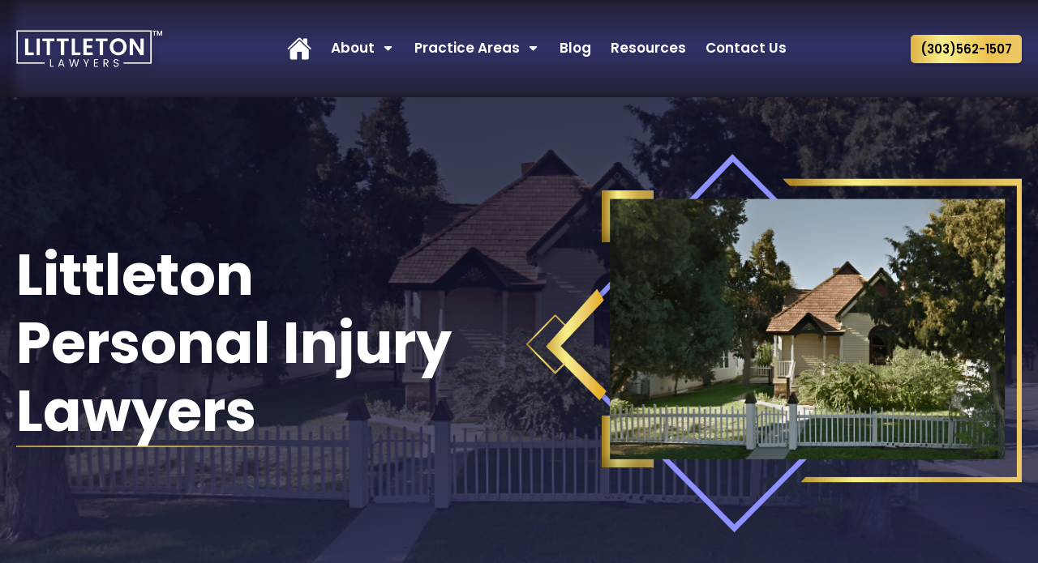

--- FILE ---
content_type: text/html; charset=UTF-8
request_url: https://littletonlawyers.com/personal-injury/
body_size: 143534
content:
<!DOCTYPE html>
<html lang="en-US" prefix="og: https://ogp.me/ns#" >
<head>
<meta charset="UTF-8">
<meta name="viewport" content="width=device-width, initial-scale=1.0">
<!-- WP_HEAD() START -->



<!-- Search Engine Optimization by Rank Math PRO - https://rankmath.com/ -->
<title>Colorado Personal Injury Attorney | Littleton Lawyers</title>
<link data-rocket-prefetch href="https://fonts.googleapis.com" rel="dns-prefetch">
<link data-rocket-prefetch href="https://cdn.callrail.com" rel="dns-prefetch">
<link data-rocket-prefetch href="https://www.googletagmanager.com" rel="dns-prefetch">
<link data-rocket-prefetch href="https://cdn.trustindex.io" rel="dns-prefetch">
<link data-rocket-preload as="style" href="https://fonts.googleapis.com/css?family=Poppins%3A100%2C200%2C300%2C400%2C500%2C600%2C700%2C800%2C900%7CPoppins%3A100%2C200%2C300%2C400%2C500%2C600%2C700%2C800%2C900&#038;display=swap" rel="preload">
<link href="https://fonts.googleapis.com/css?family=Poppins%3A100%2C200%2C300%2C400%2C500%2C600%2C700%2C800%2C900%7CPoppins%3A100%2C200%2C300%2C400%2C500%2C600%2C700%2C800%2C900&#038;display=swap" media="print" onload="this.media=&#039;all&#039;" rel="stylesheet">
<noscript data-wpr-hosted-gf-parameters=""><link rel="stylesheet" href="https://fonts.googleapis.com/css?family=Poppins%3A100%2C200%2C300%2C400%2C500%2C600%2C700%2C800%2C900%7CPoppins%3A100%2C200%2C300%2C400%2C500%2C600%2C700%2C800%2C900&#038;display=swap"></noscript><link rel="preload" data-rocket-preload as="image" href="https://littletonlawyers.com/wp-content/uploads/2023/10/bottom-right-slant-pattern.png" fetchpriority="high">
<meta name="description" content="Experienced personal injury lawyer fighting for your rights. Call (303) 562-1507 for a free consultation and get the compensation you deserve."/>
<meta name="robots" content="index, follow, max-snippet:-1, max-video-preview:-1, max-image-preview:large"/>
<link rel="canonical" href="https://littletonlawyers.com/personal-injury/" />
<meta property="og:locale" content="en_US" />
<meta property="og:type" content="article" />
<meta property="og:title" content="Colorado Personal Injury Attorney | Littleton Lawyers" />
<meta property="og:description" content="Experienced personal injury lawyer fighting for your rights. Call (303) 562-1507 for a free consultation and get the compensation you deserve." />
<meta property="og:url" content="https://littletonlawyers.com/personal-injury/" />
<meta property="og:site_name" content="Littleton Lawyers" />
<meta property="og:updated_time" content="2025-09-09T11:58:50+00:00" />
<meta name="twitter:card" content="summary_large_image" />
<meta name="twitter:title" content="Colorado Personal Injury Attorney | Littleton Lawyers" />
<meta name="twitter:description" content="Experienced personal injury lawyer fighting for your rights. Call (303) 562-1507 for a free consultation and get the compensation you deserve." />
<meta name="twitter:label1" content="Time to read" />
<meta name="twitter:data1" content="Less than a minute" />
<script type="application/ld+json" class="rank-math-schema-pro">{"@context":"https://schema.org","@graph":[{"@type":"LegalService","@id":"https://littletonlawyers.com/#legalservice","name":"Littleton Lawyers","url":"https://littletonlawyers.com/","logo":"https://littletonlawyers.com/wp-content/uploads/2024/02/littleton-lawyers-square-logo.png","image":"https://littletonlawyers.com/wp-content/uploads/2024/02/littleton-lawyers-square-logo.png","description":"Littleton Lawyers: Your trusted Colorado firm for expert representation in personal injury and family law, delivering compassionate advocacy and favorable outcomes.","founder":{"@id":"https://littletonlawyers.com/#michael-bahr"},"foundingDate":"1983","disambiguatingDescription":"Expert representation in Colorado for personal injury and family law with a commitment to compassionate advocacy and favorable outcomes.","mainEntityOfPage":"https://littletonlawyers.com/about-us/","telephone":"+1-303-562-1507","contactPoint":[{"@type":"ContactPoint","telephone":"+1-303-562-1507","contactType":"customer service","areaServed":["Littleton","Denver","Colorado"],"availableLanguage":["en"]}],"priceRange":"Free Consultation","currenciesAccepted":"USD","paymentAccepted":"Cash, Check, Credit Card","address":{"@type":"PostalAddress","streetAddress":"2596 W Alamo Ave.","addressLocality":"Littleton","addressRegion":"CO","postalCode":"80120","addressCountry":"US"},"containedInPlace":{"@type":"Place","name":"Office Building","address":{"@type":"PostalAddress","streetAddress":"2596 W Alamo Ave.","addressLocality":"Littleton","addressRegion":"CO","postalCode":"80120","addressCountry":"US"}},"hasMap":"https://maps.google.com/?cid=661439402500620640","openingHoursSpecification":[{"@type":"OpeningHoursSpecification","dayOfWeek":["Monday","Tuesday","Wednesday","Thursday","Friday"],"opens":"08:00","closes":"17:00"}],"areaServed":["Littleton","Denver","Colorado"],"memberOf":["Colorado Trial Lawyers Association","Colorado State Bar Association","Arapahoe Bar Association"],"award":["2012 Martindale-Hubbell Bar Register of Preeminent Lawyers"],"knowsAbout":["Personal Injury","Family Law","Insurance Bad Faith","Civil Litigation","Probate"],"sameAs":["https://maps.google.com/?cid=661439402500620640","https://www.facebook.com/people/The-Littleton-Law-Office-of-Bahr-Kreidle-Flicker/100069527441981/?ref=hl","https://twitter.com/TheLittletonLaw","https://www.youtube.com/channel/UC3ertrnyELenML4aDSMzYkw","https://www.linkedin.com/in/mike-bahr-b47b9111"],"potentialAction":{"@type":"ReserveAction","name":"Schedule a Free Consultation","target":{"@type":"EntryPoint","urlTemplate":"https://littletonlawyers.com/contact-us/","actionPlatform":["http://schema.org/DesktopWebPlatform","http://schema.org/MobileWebPlatform"],"inLanguage":"en"}},"makesOffer":{"@type":"Offer","description":"Personal Injury and Family Law Attorneys"}},{"@type":"Person","@id":"https://littletonlawyers.com/#michael-bahr","name":"Michael Bahr","url":"https://littletonlawyers.com/attorney-profiles/michael-bahr-esq/","jobTitle":"Senior Attorney","worksFor":{"@id":"https://littletonlawyers.com/#legalservice"},"hasCredential":{"@type":"EducationalOccupationalCredential","credentialCategory":"Professional License","identifier":{"@type":"PropertyValue","name":"Colorado Attorney Registration Number","value":"8655"},"recognizedBy":{"@type":"Organization","name":"Colorado Supreme Court Office of Attorney Regulation Counsel","url":"https://www.coloradosupremecourt.com/AboutUs/Regulation_Counsel.cfm"}},"sameAs":["https://www.linkedin.com/in/mike-bahr-b47b9111"]},{"@type":"CreativeWorkSeries","name":"Littleton Lawyers","aggregateRating":{"@type":"AggregateRating","ratingValue":"4.8","bestRating":"5","ratingCount":"62"},"review":{"@type":"Review","name":"Renee Johnson","reviewBody":"Amazing!! If your looking and for legal help look no further. Mike Bhar and his lovely assistant Lana are amazing. Prompt, compassionate and really know what they are doing. Our family went through hardships after being ran over while on a motorcycle. The team guided us through the process and truly served us justice when the courts failed to do so. Mike was reassuring and took away the anxiety I had throughout the whole process. We were able to get the help for my injuries that were really needed and help get us back on our feet. We will forever be grateful for the help recieved by Mike and Lana at Littleton Lawyers. The event was traumatic and left a dent in our lives that almost crashed everything we have built. Not sure where we would be without these fantastic people. Saved our family from the worst. If your looking for honesty integrity and people that are passionate about what they do and will do it with confidence call Mike. I'll never call anyone else again for my legal troubles. Wonderful people that are human just like the rest of us. They will fight for you and everything that matters most. \u2764\ufe0f Thank you guys again! The amount of gratitude I feel for these people simply can't be put into just one small review. Hopefully others that may be facing unfortunate hardships and need the legal help see this and make the call. Just do it!","reviewRating":{"@type":"Rating","ratingValue":"5","bestRating":"5","worstRating":"1"},"datePublished":"2025-03-30","author":{"@type":"Person","name":"Renee Johnson"}}},{"@type":"Place","@id":"https://littletonlawyers.com/#place","geo":{"@type":"GeoCoordinates","latitude":"39.6125366","longitude":"-105.0182526"},"hasMap":"https://www.google.com/maps/search/?api=1&amp;query=39.6125366,-105.0182526","address":{"@type":"PostalAddress","streetAddress":"2596 W Alamo Ave.","addressLocality":"Littleton","addressRegion":"CO","postalCode":"80120","addressCountry":"United States"}},{"@type":["ProfessionalService","Organization"],"@id":"https://littletonlawyers.com/#organization","name":"Littleton Lawyers","url":"https://littletonlawyers.com","address":{"@type":"PostalAddress","streetAddress":"2596 W Alamo Ave.","addressLocality":"Littleton","addressRegion":"CO","postalCode":"80120","addressCountry":"United States"},"logo":{"@type":"ImageObject","@id":"https://littletonlawyers.com/#logo","url":"https://littletonlawyers.com/wp-content/uploads/2024/02/littleton-lawyers-square-logo.png","contentUrl":"https://littletonlawyers.com/wp-content/uploads/2024/02/littleton-lawyers-square-logo.png","caption":"Littleton Lawyers","inLanguage":"en-US","width":"350","height":"350"},"openingHours":["Monday,Tuesday,Wednesday,Thursday,Friday 08:00-17:00"],"location":{"@id":"https://littletonlawyers.com/#place"},"image":{"@id":"https://littletonlawyers.com/#logo"},"telephone":"+1 303-562-1507"},{"@type":"WebSite","@id":"https://littletonlawyers.com/#website","url":"https://littletonlawyers.com","name":"Littleton Lawyers","alternateName":"Littleton Lawyers","publisher":{"@id":"https://littletonlawyers.com/#organization"},"inLanguage":"en-US"},{"@type":"BreadcrumbList","@id":"https://littletonlawyers.com/personal-injury/#breadcrumb","itemListElement":[{"@type":"ListItem","position":"1","item":{"@id":"https://littletonlawyers.com","name":"Home"}},{"@type":"ListItem","position":"2","item":{"@id":"https://littletonlawyers.com/personal-injury/","name":"Littleton Personal Injury Lawyers"}}]},{"@type":"WebPage","@id":"https://littletonlawyers.com/personal-injury/#webpage","url":"https://littletonlawyers.com/personal-injury/","name":"Colorado Personal Injury Attorney | Littleton Lawyers","datePublished":"2023-10-31T11:22:49+00:00","dateModified":"2025-09-09T11:58:50+00:00","isPartOf":{"@id":"https://littletonlawyers.com/#website"},"inLanguage":"en-US","breadcrumb":{"@id":"https://littletonlawyers.com/personal-injury/#breadcrumb"}},{"@type":"Service","subjectOf":[{"@type":"FAQPage","name":"Colorado Personal Injury Attorney | Littleton Lawyers","url":"https://littletonlawyers.com/personal-injury/","datePublished":"2023-10-31T11:22:49+00:00","dateModified":"2025-09-09T11:58:50+00:00","mainEntity":[{"@type":"Question","name":"Can a personal injury lawyer help if my case goes to trial?","acceptedAnswer":{"@type":"Answer","text":"Yes, a personal injury lawyer can represent you in court if your case goes to trial. At Littleton Lawyers, we prepare every case thoroughly as if it will go to trial, ensuring we are ready to advocate for your rights before a judge and jury. Our trial experience and commitment to justice help us fight effectively for the compensation you deserve."}},{"@type":"Question","name":"How do personal injury laws in Colorado affect my case?","acceptedAnswer":{"@type":"Answer","text":"Colorado's personal injury laws, including the statute of limitations and comparative negligence rules, significantly impact your case. Understanding these laws is crucial for building a strong claim. Our knowledgeable attorneys are well-versed in Colorado law and will guide you through each step, ensuring your rights are protected and your case is handled efficiently."}},{"@type":"Question","name":"What is the statute of limitations for filing a personal injury claim in Colorado?","acceptedAnswer":{"@type":"Answer","text":"In Colorado, the statute of limitations for most personal injury claims is two years from the date of the injury. However, motor vehicle accident claims usually have a three-year limit. Missing this deadline typically bars you from seeking compensation. Exceptions may apply if the injury was not discovered immediately. It\u2019s critical to consult an attorney early to preserve your rights. Timely filing ensures evidence and witness testimony are preserved."}},{"@type":"Question","name":"How does comparative negligence affect personal injury claims?","acceptedAnswer":{"@type":"Answer","text":"Colorado uses a modified comparative negligence system, meaning your recovery may be reduced if you were partially at fault. If you are found 50% or more at fault, you cannot recover damages. For example, if you are 20% responsible, your award is reduced by that percentage. Courts weigh evidence from both sides to allocate fault. Attorneys work to minimize your share of fault during negotiations or trial. This system ensures fairness but requires careful case strategy."}},{"@type":"Question","name":"What role do expert witnesses play in personal injury cases?","acceptedAnswer":{"@type":"Answer","text":"Expert witnesses provide specialized knowledge to support claims of liability and damages. They may include doctors, accident reconstructionist, or economists. Their testimony can explain complex issues clearly to a judge or jury. Experts often strengthen the credibility of your case and support higher settlements. Attorneys carefully select and prepare experts to align with case strategy. Effective use of experts can be pivotal in winning compensation."}},{"@type":"Question","name":"What is the process for hiring a personal injury attorney at Littleton Lawyers?","acceptedAnswer":{"@type":"Answer","text":"The process for hiring a personal injury attorney at Littleton Lawyers begins with a free consultation. During this meeting, we will assess your case, answer your questions, and discuss the best strategy for moving forward. Our goal is to provide you with clear, compassionate, and expert legal guidance from the outset. For more information, contact us."}}]}],"@id":"https://littletonlawyers.com/personal-injury/#schema-26725","mainEntityOfPage":{"@id":"https://littletonlawyers.com/personal-injury/#webpage"}},{"@type":"WebPage","url":"https://littletonlawyers.com/personal-injury/","name":"Littleton Personal Injury Lawyers","speakable":{"@type":"SpeakableSpecification","cssSelector":[".speak-headline",".speak-summary"]}}]}</script>
<!-- /Rank Math WordPress SEO plugin -->

<link href='https://fonts.gstatic.com' crossorigin rel='preconnect' />
<link rel="alternate" type="application/rss+xml" title="Littleton Lawyers &raquo; Feed" href="https://littletonlawyers.com/feed/" />
<link rel="alternate" type="application/rss+xml" title="Littleton Lawyers &raquo; Comments Feed" href="https://littletonlawyers.com/comments/feed/" />
<link rel="alternate" title="oEmbed (JSON)" type="application/json+oembed" href="https://littletonlawyers.com/wp-json/oembed/1.0/embed?url=https%3A%2F%2Flittletonlawyers.com%2Fpersonal-injury%2F" />
<link rel="alternate" title="oEmbed (XML)" type="text/xml+oembed" href="https://littletonlawyers.com/wp-json/oembed/1.0/embed?url=https%3A%2F%2Flittletonlawyers.com%2Fpersonal-injury%2F&#038;format=xml" />
		<style>
			.lazyload,
			.lazyloading {
				max-width: 100%;
			}
		</style>
		<style id='wp-img-auto-sizes-contain-inline-css'>
img:is([sizes=auto i],[sizes^="auto," i]){contain-intrinsic-size:3000px 1500px}
/*# sourceURL=wp-img-auto-sizes-contain-inline-css */
</style>
<style id='wp-block-library-inline-css'>
:root{--wp-block-synced-color:#7a00df;--wp-block-synced-color--rgb:122,0,223;--wp-bound-block-color:var(--wp-block-synced-color);--wp-editor-canvas-background:#ddd;--wp-admin-theme-color:#007cba;--wp-admin-theme-color--rgb:0,124,186;--wp-admin-theme-color-darker-10:#006ba1;--wp-admin-theme-color-darker-10--rgb:0,107,160.5;--wp-admin-theme-color-darker-20:#005a87;--wp-admin-theme-color-darker-20--rgb:0,90,135;--wp-admin-border-width-focus:2px}@media (min-resolution:192dpi){:root{--wp-admin-border-width-focus:1.5px}}.wp-element-button{cursor:pointer}:root .has-very-light-gray-background-color{background-color:#eee}:root .has-very-dark-gray-background-color{background-color:#313131}:root .has-very-light-gray-color{color:#eee}:root .has-very-dark-gray-color{color:#313131}:root .has-vivid-green-cyan-to-vivid-cyan-blue-gradient-background{background:linear-gradient(135deg,#00d084,#0693e3)}:root .has-purple-crush-gradient-background{background:linear-gradient(135deg,#34e2e4,#4721fb 50%,#ab1dfe)}:root .has-hazy-dawn-gradient-background{background:linear-gradient(135deg,#faaca8,#dad0ec)}:root .has-subdued-olive-gradient-background{background:linear-gradient(135deg,#fafae1,#67a671)}:root .has-atomic-cream-gradient-background{background:linear-gradient(135deg,#fdd79a,#004a59)}:root .has-nightshade-gradient-background{background:linear-gradient(135deg,#330968,#31cdcf)}:root .has-midnight-gradient-background{background:linear-gradient(135deg,#020381,#2874fc)}:root{--wp--preset--font-size--normal:16px;--wp--preset--font-size--huge:42px}.has-regular-font-size{font-size:1em}.has-larger-font-size{font-size:2.625em}.has-normal-font-size{font-size:var(--wp--preset--font-size--normal)}.has-huge-font-size{font-size:var(--wp--preset--font-size--huge)}.has-text-align-center{text-align:center}.has-text-align-left{text-align:left}.has-text-align-right{text-align:right}.has-fit-text{white-space:nowrap!important}#end-resizable-editor-section{display:none}.aligncenter{clear:both}.items-justified-left{justify-content:flex-start}.items-justified-center{justify-content:center}.items-justified-right{justify-content:flex-end}.items-justified-space-between{justify-content:space-between}.screen-reader-text{border:0;clip-path:inset(50%);height:1px;margin:-1px;overflow:hidden;padding:0;position:absolute;width:1px;word-wrap:normal!important}.screen-reader-text:focus{background-color:#ddd;clip-path:none;color:#444;display:block;font-size:1em;height:auto;left:5px;line-height:normal;padding:15px 23px 14px;text-decoration:none;top:5px;width:auto;z-index:100000}html :where(.has-border-color){border-style:solid}html :where([style*=border-top-color]){border-top-style:solid}html :where([style*=border-right-color]){border-right-style:solid}html :where([style*=border-bottom-color]){border-bottom-style:solid}html :where([style*=border-left-color]){border-left-style:solid}html :where([style*=border-width]){border-style:solid}html :where([style*=border-top-width]){border-top-style:solid}html :where([style*=border-right-width]){border-right-style:solid}html :where([style*=border-bottom-width]){border-bottom-style:solid}html :where([style*=border-left-width]){border-left-style:solid}html :where(img[class*=wp-image-]){height:auto;max-width:100%}:where(figure){margin:0 0 1em}html :where(.is-position-sticky){--wp-admin--admin-bar--position-offset:var(--wp-admin--admin-bar--height,0px)}@media screen and (max-width:600px){html :where(.is-position-sticky){--wp-admin--admin-bar--position-offset:0px}}
/*# sourceURL=/wp-includes/css/dist/block-library/common.min.css */
</style>
<style id='classic-theme-styles-inline-css'>
/*! This file is auto-generated */
.wp-block-button__link{color:#fff;background-color:#32373c;border-radius:9999px;box-shadow:none;text-decoration:none;padding:calc(.667em + 2px) calc(1.333em + 2px);font-size:1.125em}.wp-block-file__button{background:#32373c;color:#fff;text-decoration:none}
/*# sourceURL=/wp-includes/css/classic-themes.min.css */
</style>
<style id='global-styles-inline-css'>
:root{--wp--preset--aspect-ratio--square: 1;--wp--preset--aspect-ratio--4-3: 4/3;--wp--preset--aspect-ratio--3-4: 3/4;--wp--preset--aspect-ratio--3-2: 3/2;--wp--preset--aspect-ratio--2-3: 2/3;--wp--preset--aspect-ratio--16-9: 16/9;--wp--preset--aspect-ratio--9-16: 9/16;--wp--preset--color--black: #000000;--wp--preset--color--cyan-bluish-gray: #abb8c3;--wp--preset--color--white: #ffffff;--wp--preset--color--pale-pink: #f78da7;--wp--preset--color--vivid-red: #cf2e2e;--wp--preset--color--luminous-vivid-orange: #ff6900;--wp--preset--color--luminous-vivid-amber: #fcb900;--wp--preset--color--light-green-cyan: #7bdcb5;--wp--preset--color--vivid-green-cyan: #00d084;--wp--preset--color--pale-cyan-blue: #8ed1fc;--wp--preset--color--vivid-cyan-blue: #0693e3;--wp--preset--color--vivid-purple: #9b51e0;--wp--preset--color--base: #ffffff;--wp--preset--color--contrast: #000000;--wp--preset--color--primary: #9DFF20;--wp--preset--color--secondary: #345C00;--wp--preset--color--tertiary: #F6F6F6;--wp--preset--gradient--vivid-cyan-blue-to-vivid-purple: linear-gradient(135deg,rgb(6,147,227) 0%,rgb(155,81,224) 100%);--wp--preset--gradient--light-green-cyan-to-vivid-green-cyan: linear-gradient(135deg,rgb(122,220,180) 0%,rgb(0,208,130) 100%);--wp--preset--gradient--luminous-vivid-amber-to-luminous-vivid-orange: linear-gradient(135deg,rgb(252,185,0) 0%,rgb(255,105,0) 100%);--wp--preset--gradient--luminous-vivid-orange-to-vivid-red: linear-gradient(135deg,rgb(255,105,0) 0%,rgb(207,46,46) 100%);--wp--preset--gradient--very-light-gray-to-cyan-bluish-gray: linear-gradient(135deg,rgb(238,238,238) 0%,rgb(169,184,195) 100%);--wp--preset--gradient--cool-to-warm-spectrum: linear-gradient(135deg,rgb(74,234,220) 0%,rgb(151,120,209) 20%,rgb(207,42,186) 40%,rgb(238,44,130) 60%,rgb(251,105,98) 80%,rgb(254,248,76) 100%);--wp--preset--gradient--blush-light-purple: linear-gradient(135deg,rgb(255,206,236) 0%,rgb(152,150,240) 100%);--wp--preset--gradient--blush-bordeaux: linear-gradient(135deg,rgb(254,205,165) 0%,rgb(254,45,45) 50%,rgb(107,0,62) 100%);--wp--preset--gradient--luminous-dusk: linear-gradient(135deg,rgb(255,203,112) 0%,rgb(199,81,192) 50%,rgb(65,88,208) 100%);--wp--preset--gradient--pale-ocean: linear-gradient(135deg,rgb(255,245,203) 0%,rgb(182,227,212) 50%,rgb(51,167,181) 100%);--wp--preset--gradient--electric-grass: linear-gradient(135deg,rgb(202,248,128) 0%,rgb(113,206,126) 100%);--wp--preset--gradient--midnight: linear-gradient(135deg,rgb(2,3,129) 0%,rgb(40,116,252) 100%);--wp--preset--font-size--small: clamp(0.875rem, 0.875rem + ((1vw - 0.2rem) * 0.227), 1rem);--wp--preset--font-size--medium: clamp(1rem, 1rem + ((1vw - 0.2rem) * 0.227), 1.125rem);--wp--preset--font-size--large: clamp(1.75rem, 1.75rem + ((1vw - 0.2rem) * 0.227), 1.875rem);--wp--preset--font-size--x-large: 2.25rem;--wp--preset--font-size--xx-large: clamp(6.1rem, 6.1rem + ((1vw - 0.2rem) * 7.091), 10rem);--wp--preset--font-family--dm-sans: "DM Sans", sans-serif;--wp--preset--font-family--ibm-plex-mono: 'IBM Plex Mono', monospace;--wp--preset--font-family--inter: "Inter", sans-serif;--wp--preset--font-family--system-font: -apple-system,BlinkMacSystemFont,"Segoe UI",Roboto,Oxygen-Sans,Ubuntu,Cantarell,"Helvetica Neue",sans-serif;--wp--preset--font-family--source-serif-pro: "Source Serif Pro", serif;--wp--preset--spacing--20: 0.44rem;--wp--preset--spacing--30: clamp(1.5rem, 5vw, 2rem);--wp--preset--spacing--40: clamp(1.8rem, 1.8rem + ((1vw - 0.48rem) * 2.885), 3rem);--wp--preset--spacing--50: clamp(2.5rem, 8vw, 4.5rem);--wp--preset--spacing--60: clamp(3.75rem, 10vw, 7rem);--wp--preset--spacing--70: clamp(5rem, 5.25rem + ((1vw - 0.48rem) * 9.096), 8rem);--wp--preset--spacing--80: clamp(7rem, 14vw, 11rem);--wp--preset--shadow--natural: 6px 6px 9px rgba(0, 0, 0, 0.2);--wp--preset--shadow--deep: 12px 12px 50px rgba(0, 0, 0, 0.4);--wp--preset--shadow--sharp: 6px 6px 0px rgba(0, 0, 0, 0.2);--wp--preset--shadow--outlined: 6px 6px 0px -3px rgb(255, 255, 255), 6px 6px rgb(0, 0, 0);--wp--preset--shadow--crisp: 6px 6px 0px rgb(0, 0, 0);}:root :where(.is-layout-flow) > :first-child{margin-block-start: 0;}:root :where(.is-layout-flow) > :last-child{margin-block-end: 0;}:root :where(.is-layout-flow) > *{margin-block-start: 1.5rem;margin-block-end: 0;}:root :where(.is-layout-constrained) > :first-child{margin-block-start: 0;}:root :where(.is-layout-constrained) > :last-child{margin-block-end: 0;}:root :where(.is-layout-constrained) > *{margin-block-start: 1.5rem;margin-block-end: 0;}:root :where(.is-layout-flex){gap: 1.5rem;}:root :where(.is-layout-grid){gap: 1.5rem;}body .is-layout-flex{display: flex;}.is-layout-flex{flex-wrap: wrap;align-items: center;}.is-layout-flex > :is(*, div){margin: 0;}body .is-layout-grid{display: grid;}.is-layout-grid > :is(*, div){margin: 0;}.has-black-color{color: var(--wp--preset--color--black) !important;}.has-cyan-bluish-gray-color{color: var(--wp--preset--color--cyan-bluish-gray) !important;}.has-white-color{color: var(--wp--preset--color--white) !important;}.has-pale-pink-color{color: var(--wp--preset--color--pale-pink) !important;}.has-vivid-red-color{color: var(--wp--preset--color--vivid-red) !important;}.has-luminous-vivid-orange-color{color: var(--wp--preset--color--luminous-vivid-orange) !important;}.has-luminous-vivid-amber-color{color: var(--wp--preset--color--luminous-vivid-amber) !important;}.has-light-green-cyan-color{color: var(--wp--preset--color--light-green-cyan) !important;}.has-vivid-green-cyan-color{color: var(--wp--preset--color--vivid-green-cyan) !important;}.has-pale-cyan-blue-color{color: var(--wp--preset--color--pale-cyan-blue) !important;}.has-vivid-cyan-blue-color{color: var(--wp--preset--color--vivid-cyan-blue) !important;}.has-vivid-purple-color{color: var(--wp--preset--color--vivid-purple) !important;}.has-black-background-color{background-color: var(--wp--preset--color--black) !important;}.has-cyan-bluish-gray-background-color{background-color: var(--wp--preset--color--cyan-bluish-gray) !important;}.has-white-background-color{background-color: var(--wp--preset--color--white) !important;}.has-pale-pink-background-color{background-color: var(--wp--preset--color--pale-pink) !important;}.has-vivid-red-background-color{background-color: var(--wp--preset--color--vivid-red) !important;}.has-luminous-vivid-orange-background-color{background-color: var(--wp--preset--color--luminous-vivid-orange) !important;}.has-luminous-vivid-amber-background-color{background-color: var(--wp--preset--color--luminous-vivid-amber) !important;}.has-light-green-cyan-background-color{background-color: var(--wp--preset--color--light-green-cyan) !important;}.has-vivid-green-cyan-background-color{background-color: var(--wp--preset--color--vivid-green-cyan) !important;}.has-pale-cyan-blue-background-color{background-color: var(--wp--preset--color--pale-cyan-blue) !important;}.has-vivid-cyan-blue-background-color{background-color: var(--wp--preset--color--vivid-cyan-blue) !important;}.has-vivid-purple-background-color{background-color: var(--wp--preset--color--vivid-purple) !important;}.has-black-border-color{border-color: var(--wp--preset--color--black) !important;}.has-cyan-bluish-gray-border-color{border-color: var(--wp--preset--color--cyan-bluish-gray) !important;}.has-white-border-color{border-color: var(--wp--preset--color--white) !important;}.has-pale-pink-border-color{border-color: var(--wp--preset--color--pale-pink) !important;}.has-vivid-red-border-color{border-color: var(--wp--preset--color--vivid-red) !important;}.has-luminous-vivid-orange-border-color{border-color: var(--wp--preset--color--luminous-vivid-orange) !important;}.has-luminous-vivid-amber-border-color{border-color: var(--wp--preset--color--luminous-vivid-amber) !important;}.has-light-green-cyan-border-color{border-color: var(--wp--preset--color--light-green-cyan) !important;}.has-vivid-green-cyan-border-color{border-color: var(--wp--preset--color--vivid-green-cyan) !important;}.has-pale-cyan-blue-border-color{border-color: var(--wp--preset--color--pale-cyan-blue) !important;}.has-vivid-cyan-blue-border-color{border-color: var(--wp--preset--color--vivid-cyan-blue) !important;}.has-vivid-purple-border-color{border-color: var(--wp--preset--color--vivid-purple) !important;}.has-vivid-cyan-blue-to-vivid-purple-gradient-background{background: var(--wp--preset--gradient--vivid-cyan-blue-to-vivid-purple) !important;}.has-light-green-cyan-to-vivid-green-cyan-gradient-background{background: var(--wp--preset--gradient--light-green-cyan-to-vivid-green-cyan) !important;}.has-luminous-vivid-amber-to-luminous-vivid-orange-gradient-background{background: var(--wp--preset--gradient--luminous-vivid-amber-to-luminous-vivid-orange) !important;}.has-luminous-vivid-orange-to-vivid-red-gradient-background{background: var(--wp--preset--gradient--luminous-vivid-orange-to-vivid-red) !important;}.has-very-light-gray-to-cyan-bluish-gray-gradient-background{background: var(--wp--preset--gradient--very-light-gray-to-cyan-bluish-gray) !important;}.has-cool-to-warm-spectrum-gradient-background{background: var(--wp--preset--gradient--cool-to-warm-spectrum) !important;}.has-blush-light-purple-gradient-background{background: var(--wp--preset--gradient--blush-light-purple) !important;}.has-blush-bordeaux-gradient-background{background: var(--wp--preset--gradient--blush-bordeaux) !important;}.has-luminous-dusk-gradient-background{background: var(--wp--preset--gradient--luminous-dusk) !important;}.has-pale-ocean-gradient-background{background: var(--wp--preset--gradient--pale-ocean) !important;}.has-electric-grass-gradient-background{background: var(--wp--preset--gradient--electric-grass) !important;}.has-midnight-gradient-background{background: var(--wp--preset--gradient--midnight) !important;}.has-small-font-size{font-size: var(--wp--preset--font-size--small) !important;}.has-medium-font-size{font-size: var(--wp--preset--font-size--medium) !important;}.has-large-font-size{font-size: var(--wp--preset--font-size--large) !important;}.has-x-large-font-size{font-size: var(--wp--preset--font-size--x-large) !important;}
/*# sourceURL=global-styles-inline-css */
</style>
<link rel='stylesheet' id='oxygen-css' href='https://littletonlawyers.com/wp-content/plugins/oxygen/component-framework/oxygen.css?ver=4.9.3' media='all' />
<link rel='stylesheet' id='grw-public-main-css-css' href='https://littletonlawyers.com/wp-content/plugins/widget-google-reviews/assets/css/public-main.css?ver=6.9.3' media='all' />
<script src="https://littletonlawyers.com/wp-includes/js/jquery/jquery.min.js?ver=3.7.1" id="jquery-core-js"></script>
<script defer="defer" src="https://littletonlawyers.com/wp-content/plugins/widget-google-reviews/assets/js/public-main.js?ver=6.9.3" id="grw-public-main-js-js"></script>
<link rel="https://api.w.org/" href="https://littletonlawyers.com/wp-json/" /><link rel="alternate" title="JSON" type="application/json" href="https://littletonlawyers.com/wp-json/wp/v2/pages/400" /><link rel="EditURI" type="application/rsd+xml" title="RSD" href="https://littletonlawyers.com/xmlrpc.php?rsd" />
<meta name="generator" content="WordPress 6.9" />
<link rel='shortlink' href='https://littletonlawyers.com/?p=400' />
<meta name="ti-site-data" content="[base64]" />		<script>
			document.documentElement.className = document.documentElement.className.replace('no-js', 'js');
		</script>
				<style>
			.no-js img.lazyload {
				display: none;
			}

			figure.wp-block-image img.lazyloading {
				min-width: 150px;
			}

			.lazyload,
			.lazyloading {
				--smush-placeholder-width: 100px;
				--smush-placeholder-aspect-ratio: 1/1;
				width: var(--smush-image-width, var(--smush-placeholder-width)) !important;
				aspect-ratio: var(--smush-image-aspect-ratio, var(--smush-placeholder-aspect-ratio)) !important;
			}

						.lazyload, .lazyloading {
				opacity: 0;
			}

			.lazyloaded {
				opacity: 1;
				transition: opacity 400ms;
				transition-delay: 0ms;
			}

					</style>
		<script type="text/javascript" src="//cdn.callrail.com/companies/581208102/7cd26cdeacd26981d481/12/swap.js"></script> <script id="google_gtagjs" src="https://www.googletagmanager.com/gtag/js?id=G-V30Z2VPQND" async></script>
<script id="google_gtagjs-inline">
window.dataLayer = window.dataLayer || [];function gtag(){dataLayer.push(arguments);}gtag('js', new Date());gtag('config', 'G-V30Z2VPQND', {} );
</script>
<style class='wp-fonts-local'>
@font-face{font-family:"DM Sans";font-style:normal;font-weight:400;font-display:fallback;src:url('https://littletonlawyers.com/wp-content/themes/oxygen-is-not-a-theme/assets/fonts/dm-sans/DMSans-Regular.woff2') format('woff2');font-stretch:normal;}
@font-face{font-family:"DM Sans";font-style:italic;font-weight:400;font-display:fallback;src:url('https://littletonlawyers.com/wp-content/themes/oxygen-is-not-a-theme/assets/fonts/dm-sans/DMSans-Regular-Italic.woff2') format('woff2');font-stretch:normal;}
@font-face{font-family:"DM Sans";font-style:normal;font-weight:700;font-display:fallback;src:url('https://littletonlawyers.com/wp-content/themes/oxygen-is-not-a-theme/assets/fonts/dm-sans/DMSans-Bold.woff2') format('woff2');font-stretch:normal;}
@font-face{font-family:"DM Sans";font-style:italic;font-weight:700;font-display:fallback;src:url('https://littletonlawyers.com/wp-content/themes/oxygen-is-not-a-theme/assets/fonts/dm-sans/DMSans-Bold-Italic.woff2') format('woff2');font-stretch:normal;}
@font-face{font-family:"IBM Plex Mono";font-style:normal;font-weight:300;font-display:block;src:url('https://littletonlawyers.com/wp-content/themes/oxygen-is-not-a-theme/assets/fonts/ibm-plex-mono/IBMPlexMono-Light.woff2') format('woff2');font-stretch:normal;}
@font-face{font-family:"IBM Plex Mono";font-style:normal;font-weight:400;font-display:block;src:url('https://littletonlawyers.com/wp-content/themes/oxygen-is-not-a-theme/assets/fonts/ibm-plex-mono/IBMPlexMono-Regular.woff2') format('woff2');font-stretch:normal;}
@font-face{font-family:"IBM Plex Mono";font-style:italic;font-weight:400;font-display:block;src:url('https://littletonlawyers.com/wp-content/themes/oxygen-is-not-a-theme/assets/fonts/ibm-plex-mono/IBMPlexMono-Italic.woff2') format('woff2');font-stretch:normal;}
@font-face{font-family:"IBM Plex Mono";font-style:normal;font-weight:700;font-display:block;src:url('https://littletonlawyers.com/wp-content/themes/oxygen-is-not-a-theme/assets/fonts/ibm-plex-mono/IBMPlexMono-Bold.woff2') format('woff2');font-stretch:normal;}
@font-face{font-family:Inter;font-style:normal;font-weight:200 900;font-display:fallback;src:url('https://littletonlawyers.com/wp-content/themes/oxygen-is-not-a-theme/assets/fonts/inter/Inter-VariableFont_slnt,wght.ttf') format('truetype');font-stretch:normal;}
@font-face{font-family:"Source Serif Pro";font-style:normal;font-weight:200 900;font-display:fallback;src:url('https://littletonlawyers.com/wp-content/themes/oxygen-is-not-a-theme/assets/fonts/source-serif-pro/SourceSerif4Variable-Roman.ttf.woff2') format('woff2');font-stretch:normal;}
@font-face{font-family:"Source Serif Pro";font-style:italic;font-weight:200 900;font-display:fallback;src:url('https://littletonlawyers.com/wp-content/themes/oxygen-is-not-a-theme/assets/fonts/source-serif-pro/SourceSerif4Variable-Italic.ttf.woff2') format('woff2');font-stretch:normal;}
</style>
<link rel="icon" href="https://littletonlawyers.com/wp-content/uploads/2024/02/fav-icon.png" sizes="32x32" />
<link rel="icon" href="https://littletonlawyers.com/wp-content/uploads/2024/02/fav-icon.png" sizes="192x192" />
<link rel="apple-touch-icon" href="https://littletonlawyers.com/wp-content/uploads/2024/02/fav-icon.png" />
<meta name="msapplication-TileImage" content="https://littletonlawyers.com/wp-content/uploads/2024/02/fav-icon.png" />
<link rel='stylesheet' id='oxygen-cache-371-css' href='//littletonlawyers.com/wp-content/uploads/oxygen/css/371.css?cache=1765790646&#038;ver=6.9' media='all' />
<link rel='stylesheet' id='oxygen-cache-46-css' href='//littletonlawyers.com/wp-content/uploads/oxygen/css/46.css?cache=1715624065&#038;ver=6.9' media='all' />
<link rel='stylesheet' id='oxygen-cache-45-css' href='//littletonlawyers.com/wp-content/uploads/oxygen/css/45.css?cache=1698170889&#038;ver=6.9' media='all' />
<link rel='stylesheet' id='oxygen-cache-400-css' href='//littletonlawyers.com/wp-content/uploads/oxygen/css/400.css?cache=1765471058&#038;ver=6.9' media='all' />
<link rel='stylesheet' id='oxygen-universal-styles-css' href='//littletonlawyers.com/wp-content/uploads/oxygen/css/universal.css?cache=1767366092&#038;ver=6.9' media='all' />
<!-- END OF WP_HEAD() -->
<meta name="generator" content="WP Rocket 3.20.2" data-wpr-features="wpr_preconnect_external_domains wpr_oci wpr_preload_links wpr_desktop" /></head>
<body class="wp-singular page-template-default page page-id-400 page-parent wp-embed-responsive wp-theme-oxygen-is-not-a-theme  oxygen-body" >




						<header id="_header-66-46" class="oxy-header-wrapper oxy-overlay-header oxy-header" ><div id="_header_row-67-46" class="oxy-header-row" ><div class="oxy-header-container"><div id="_header_left-68-46" class="oxy-header-left" ><div id="div_block-69-46" class="ct-div-block" ><a id="link-70-46" class="ct-link" href="https://littletonlawyers.com/"   ><img  id="image-71-46" alt="littletonlawyers logo" data-src="https://littletonlawyers.com/wp-content/uploads/2023/10/logo-littletonlawyer-img.png" class="ct-image lazyload" data-srcset="https://littletonlawyers.com/wp-content/uploads/2023/10/logo-littletonlawyer-img.png 326w, https://littletonlawyers.com/wp-content/uploads/2023/10/logo-littletonlawyer-img-300x75.png 300w" data-sizes="(max-width: 326px) 100vw, 326px" src="[data-uri]" style="--smush-placeholder-width: 326px; --smush-placeholder-aspect-ratio: 326/82;" /></a></div></div><div id="_header_center-72-46" class="oxy-header-center" >
		<nav id="-mega-menu-75-46" class="oxy-mega-menu " ><ul class="oxy-inner-content oxy-mega-menu_inner" data-trigger=".oxy-burger-trigger" data-hovertabs="true" data-odelay="0" data-cdelay="50" data-duration="300" data-mouseover="true" data-hash-close="false" data-auto-aria="true" data-type="individual" >
		<li id="-mega-dropdown-76-46" class="oxy-mega-dropdown  " ><a  href="https://littletonlawyers.com/" class="oxy-mega-dropdown_link " data-disable-link="disable" data-expanded="disable" ><span class="oxy-mega-dropdown_link-text"><div class="home-icon-cont"><img class="default-img lazyload" data-src="https://littletonlawyers.com/wp-content/uploads/2023/10/home-white-icon.png" src="[data-uri]" style="--smush-placeholder-width: 30px; --smush-placeholder-aspect-ratio: 30/29;" /><img class="visible-on-hover lazyload" data-src="https://littletonlawyers.com/wp-content/uploads/2023/10/home-gold-icon-no-underline.png" src="[data-uri]" style="--smush-placeholder-width: 30px; --smush-placeholder-aspect-ratio: 30/29;" /></div></span><span class="oxy-mega-dropdown_icon"><svg id="icon-mega-dropdown-76-46"><use xlink:href="#FontAwesomeicon-home"></use></svg></span></a><div class="oxy-mega-dropdown_inner oxy-header-container" data-icon="FontAwesomeicon-home"><div class="oxy-mega-dropdown_container"><div class="oxy-inner-content oxy-mega-dropdown_content oxy-header-container"></div></div></div></li>

		
		<li id="-mega-dropdown-77-46" class="oxy-mega-dropdown with-drop-down-links " ><a  href="https://littletonlawyers.com/about-us/" class="oxy-mega-dropdown_link " data-disable-link="disable" data-expanded="disable" ><span class="oxy-mega-dropdown_link-text">About</span><span class="oxy-mega-dropdown_icon"><svg id="icon-mega-dropdown-77-46"><use xlink:href="#FontAwesomeicon-caret-down"></use></svg></span></a><div class="oxy-mega-dropdown_inner oxy-header-container" data-icon="FontAwesomeicon-caret-down"><div class="oxy-mega-dropdown_container"><div class="oxy-inner-content oxy-mega-dropdown_content oxy-header-container"><div id="div_block-78-46" class="ct-div-block" >
		<div id="-slide-menu-172-46" class="oxy-slide-menu " ><nav class="oxy-slide-menu_inner"  data-currentopen="disable" data-duration="300" data-collapse="disable" data-start="open" data-icon="FontAwesomeicon-caret-down" data-trigger-selector=".oxy-burger-trigger">  <ul id="menu-attorney-menu" class="oxy-slide-menu_list"><li id="menu-item-350" class="menu-item menu-item-type-post_type menu-item-object-page menu-item-has-children menu-item-350"><a href="https://littletonlawyers.com/attorney-profiles/">Attorney Profiles</a>
<ul class="sub-menu">
	<li id="menu-item-348" class="menu-item menu-item-type-post_type menu-item-object-page menu-item-348"><a href="https://littletonlawyers.com/attorney-profiles/michael-bahr-esq/">Michael Bahr, Esq.</a></li>
	<li id="menu-item-347" class="menu-item menu-item-type-post_type menu-item-object-page menu-item-347"><a href="https://littletonlawyers.com/attorney-profiles/christopher-buck-dominick-esq/">Christopher “Buck” Dominick, Esq.</a></li>
	<li id="menu-item-4412" class="menu-item menu-item-type-post_type menu-item-object-page menu-item-4412"><a href="https://littletonlawyers.com/attorney-profiles/alexander-beale/">Alexander Beale, Of Counsel</a></li>
</ul>
</li>
</ul></nav></div>

		<a id="link_text-80-46" class="ct-link-text" href="https://littletonlawyers.com/client-testimonials/"   >Testimonials</a></div></div></div></div></li>

		
		<li id="-mega-dropdown-81-46" class="oxy-mega-dropdown with-drop-down-links " ><a  href="#" class="oxy-mega-dropdown_link " data-disable-link="disable" data-expanded="disable" ><span class="oxy-mega-dropdown_link-text">Practice Areas</span><span class="oxy-mega-dropdown_icon"><svg id="icon-mega-dropdown-81-46"><use xlink:href="#FontAwesomeicon-caret-down"></use></svg></span></a><div class="oxy-mega-dropdown_inner oxy-header-container" data-icon="FontAwesomeicon-caret-down"><div class="oxy-mega-dropdown_container"><div class="oxy-inner-content oxy-mega-dropdown_content oxy-header-container"><div id="new_columns-82-46" class="ct-new-columns" ><div id="div_block-83-46" class="ct-div-block" ><a id="link_text-84-46" class="ct-link-text" href="https://littletonlawyers.com/personal-injury/"   >Personal Injury</a>
		<div id="-slide-menu-173-46" class="oxy-slide-menu " ><nav class="oxy-slide-menu_inner"  data-currentopen="disable" data-duration="300" data-collapse="disable" data-start="open" data-icon="FontAwesomeicon-caret-down" data-trigger-selector=".oxy-burger-trigger">  <ul id="menu-family-law" class="oxy-slide-menu_list"><li id="menu-item-390" class="menu-item menu-item-type-post_type menu-item-object-page menu-item-has-children menu-item-390"><a href="https://littletonlawyers.com/family-law/">Family Law</a>
<ul class="sub-menu">
	<li id="menu-item-389" class="menu-item menu-item-type-post_type menu-item-object-page menu-item-389"><a href="https://littletonlawyers.com/divorce/">Divorce</a></li>
</ul>
</li>
</ul></nav></div>

		<a id="link_text-86-46" class="ct-link-text" href="https://littletonlawyers.com/business-dispute/"   >Business Litigation  </a></div><div id="div_block-87-46" class="ct-div-block" ><a id="link_text-89-46" class="ct-link-text" href="https://littletonlawyers.com/civil-litigation/"   >Civil Litigation   </a><a id="link_text-116-46" class="ct-link-text" href="https://littletonlawyers.com/estate-planning-wills/"   >Estate Planning   </a></div><div id="div_block-90-46" class="ct-div-block" ><a id="link_text-91-46" class="ct-link-text" href="https://littletonlawyers.com/probate-law/"   >Probate    </a><a id="link_text-92-46" class="ct-link-text" href="https://littletonlawyers.com/insurance-denials/"   >Bad Faith Insurance     </a></div></div></div></div></div></li>

		
		<li id="-mega-dropdown-94-46" class="oxy-mega-dropdown " ><a  target="_self" href="https://littletonlawyers.com/blog/" class="oxy-mega-dropdown_link oxy-mega-dropdown_just-link " data-disable-link="disable" data-expanded="disable" ><span class="oxy-mega-dropdown_link-text">Blog</span></a></li>

		
		<li id="-mega-dropdown-93-46" class="oxy-mega-dropdown " ><a  target="_self" href="https://littletonlawyers.com/resources/" class="oxy-mega-dropdown_link oxy-mega-dropdown_just-link " data-disable-link="disable" data-expanded="disable" ><span class="oxy-mega-dropdown_link-text">Resources</span></a></li>

		
		<li id="-mega-dropdown-95-46" class="oxy-mega-dropdown " ><a  target="_self" href="https://littletonlawyers.com/contact-us/" class="oxy-mega-dropdown_link oxy-mega-dropdown_just-link " data-disable-link="disable" data-expanded="disable" ><span class="oxy-mega-dropdown_link-text">Contact Us</span></a></li>

		</ul></nav>

		</div><div id="_header_right-96-46" class="oxy-header-right" ><div id="div_block-120-46" class="ct-div-block" ><div id="text_block-118-46" class="ct-text-block" >Call for a free consultation</div><a id="link-97-46" class="ct-link" href="tel:3035621507"   ><img  id="image-98-46" alt="cta icon" data-src="https://littletonlawyers.com/wp-content/uploads/2023/10/cta-icon.png" class="ct-image lazyload" srcset="" data-sizes="(max-width: 35px) 100vw, 35px" src="[data-uri]" style="--smush-placeholder-width: 35px; --smush-placeholder-aspect-ratio: 35/34;" /><div id="text_block-99-46" class="ct-text-block" >(303)562-1507</div></a></div>
		<div id="-burger-trigger-100-46" class="oxy-burger-trigger " ><button aria-label="Open menu" data-touch="click"  class="hamburger hamburger--slider " type="button"><span class="hamburger-box"><span class="hamburger-inner"></span></span></button></div>

		</div></div></div></header>
		<div id='inner_content-3-228' class='ct-inner-content'><section id="section-2-362" class=" ct-section" ><div  class="ct-section-inner-wrap"><div id="new_columns-3-362" class="ct-new-columns" ><div id="div_block-4-362" class="ct-div-block" ><div id="div_block-5-362" class="ct-div-block" ><h1 id="headline-6-362" class="ct-headline"><span id="span-11-371" class="ct-span" >Littleton Personal Injury Lawyers</span></h1><img  id="image-7-362" alt="design" data-src="https://littletonlawyers.com/wp-content/uploads/2023/10/hero-heading-btm-img.png" class="ct-image lazyload" data-srcset="https://littletonlawyers.com/wp-content/uploads/2023/10/hero-heading-btm-img.png 331w, https://littletonlawyers.com/wp-content/uploads/2023/10/hero-heading-btm-img-300x2.png 300w, https://littletonlawyers.com/wp-content/uploads/2023/10/hero-heading-btm-img-150x2.png 150w" data-sizes="(max-width: 331px) 100vw, 331px" src="[data-uri]" style="--smush-placeholder-width: 331px; --smush-placeholder-aspect-ratio: 331/2;" /></div></div><div id="div_block-11-362" class="ct-div-block" ><div id="div_block-12-362" class="ct-div-block " ><div id="div_block-13-362" class="ct-div-block" ><img  id="image-14-362" alt="house" data-src="https://littletonlawyers.com/wp-content/uploads/2023/10/right-img.png" class="ct-image lazyload" data-srcset="https://littletonlawyers.com/wp-content/uploads/2023/10/right-img.png 509w, https://littletonlawyers.com/wp-content/uploads/2023/10/right-img-300x198.png 300w" data-sizes="(max-width: 509px) 100vw, 509px" src="[data-uri]" style="--smush-placeholder-width: 509px; --smush-placeholder-aspect-ratio: 509/336;" /></div></div></div></div></div></section><section id="section-15-362" class=" ct-section " ><div class="ct-section-inner-wrap"><div id="new_columns-16-362" class="ct-new-columns col-practice-area" ><div id="div_block-17-362" class="ct-div-block " ><div id="div_block-19-362" class="ct-div-block gap-30" ><div id="_rich_text-188-400" class="oxy-rich-text" ><div class="speak-summary">A personal injury is legally defined as any injury to the body or the mind. If you or someone you love is injured as a result of another person’s negligence, you have a right to receive compensation for medical expenses, rehabilitation and lost wages. In addition, you may be entitled to compensation for non economic damages such as emotional distress, decreased quality of life and pain and suffering.</div>
<div> </div>
<div class="speak-summary">After an accident, you may have many questions. Who will pay your medical bills? How will you recover from your injuries? Who will take care of your financial obligations if you are unable to work? Our experienced personal injury attorneys can help you review all of your options after an accident. We have handled numerous personal injury cases including:</div></div><div id="div_block-22-362" class="ct-div-block bullet-lists" ><div id="div_block-27-362" class="ct-div-block col-50" ><div id="div_block-23-362" class="ct-div-block" ><img  id="image-25-362" alt="star bullet icon" data-src="https://littletonlawyers.com/wp-content/uploads/2023/10/Star-bullet-icon.png" class="ct-image bullet-img lazyload" srcset="" data-sizes="(max-width: 29px) 100vw, 29px" src="[data-uri]" style="--smush-placeholder-width: 29px; --smush-placeholder-aspect-ratio: 29/28;" /><div id="text_block-24-362" class="ct-text-block text-cont-18" ><a href="https://littletonlawyers.com/personal-injury/car-accident/">Automobile Accidents</a></div></div><div id="div_block-30-362" class="ct-div-block" ><img  id="image-31-362" alt="star bullet icon" data-src="https://littletonlawyers.com/wp-content/uploads/2023/10/Star-bullet-icon.png" class="ct-image bullet-img lazyload" srcset="" data-sizes="(max-width: 29px) 100vw, 29px" src="[data-uri]" style="--smush-placeholder-width: 29px; --smush-placeholder-aspect-ratio: 29/28;" /><div id="text_block-32-362" class="ct-text-block text-cont-18" ><a href="https://littletonlawyers.com/personal-injury/motorcycle-accident/">Motorcycle Accidents</a></div></div><div id="div_block-33-362" class="ct-div-block" ><img  id="image-34-362" alt="star bullet icon" data-src="https://littletonlawyers.com/wp-content/uploads/2023/10/Star-bullet-icon.png" class="ct-image bullet-img lazyload" srcset="" data-sizes="(max-width: 29px) 100vw, 29px" src="[data-uri]" style="--smush-placeholder-width: 29px; --smush-placeholder-aspect-ratio: 29/28;" /><div id="text_block-35-362" class="ct-text-block text-cont-18" ><a href="https://littletonlawyers.com/personal-injury/truck-accident/">Truck Accidents</a><br></div></div><div id="div_block-106-400" class="ct-div-block" ><img  id="image-107-400" alt="star bullet icon" data-src="https://littletonlawyers.com/wp-content/uploads/2023/10/Star-bullet-icon.png" class="ct-image bullet-img lazyload" srcset="" data-sizes="(max-width: 29px) 100vw, 29px" src="[data-uri]" style="--smush-placeholder-width: 29px; --smush-placeholder-aspect-ratio: 29/28;" /><div id="text_block-108-400" class="ct-text-block text-cont-18" >Pedestrian and Bicycle Accidents<br></div></div><div id="div_block-109-400" class="ct-div-block" ><img  id="image-110-400" alt="star bullet icon" data-src="https://littletonlawyers.com/wp-content/uploads/2023/10/Star-bullet-icon.png" class="ct-image bullet-img lazyload" srcset="" data-sizes="(max-width: 29px) 100vw, 29px" src="[data-uri]" style="--smush-placeholder-width: 29px; --smush-placeholder-aspect-ratio: 29/28;" /><div id="text_block-111-400" class="ct-text-block text-cont-18" >Work related Accidents<br></div></div></div><div id="div_block-51-362" class="ct-div-block col-50" ><div id="div_block-55-362" class="ct-div-block" ><img  id="image-56-362" alt="star bullet icon" data-src="https://littletonlawyers.com/wp-content/uploads/2023/10/Star-bullet-icon.png" class="ct-image bullet-img lazyload" srcset="" data-sizes="(max-width: 29px) 100vw, 29px" src="[data-uri]" style="--smush-placeholder-width: 29px; --smush-placeholder-aspect-ratio: 29/28;" /><div id="text_block-57-362" class="ct-text-block text-cont-18" ><a href="https://littletonlawyers.com/personal-injury/slip-fall/">Slip and Fall Accidents</a> or Premises Liability Accidents</div></div><div id="div_block-103-386" class="ct-div-block" ><img  id="image-104-386" alt="star bullet icon" data-src="https://littletonlawyers.com/wp-content/uploads/2023/10/Star-bullet-icon.png" class="ct-image bullet-img lazyload" srcset="" data-sizes="(max-width: 29px) 100vw, 29px" src="[data-uri]" style="--smush-placeholder-width: 29px; --smush-placeholder-aspect-ratio: 29/28;" /><div id="text_block-105-386" class="ct-text-block text-cont-18" ><a href="https://littletonlawyers.com/civil-litigation/">Defective Product or Product Liability Accidents</a></div></div><div id="div_block-58-362" class="ct-div-block" ><img  id="image-59-362" alt="star bullet icon" data-src="https://littletonlawyers.com/wp-content/uploads/2023/10/Star-bullet-icon.png" class="ct-image bullet-img lazyload" srcset="" data-sizes="(max-width: 29px) 100vw, 29px" src="[data-uri]" style="--smush-placeholder-width: 29px; --smush-placeholder-aspect-ratio: 29/28;" /><div id="text_block-60-362" class="ct-text-block text-cont-18" ><a href="https://littletonlawyers.com/personal-injury/nursing-home-abuse/">Medical Negligence</a></div></div><div id="div_block-61-362" class="ct-div-block" ><img  id="image-62-362" alt="star bullet icon" data-src="https://littletonlawyers.com/wp-content/uploads/2023/10/Star-bullet-icon.png" class="ct-image bullet-img lazyload" srcset="" data-sizes="(max-width: 29px) 100vw, 29px" src="[data-uri]" style="--smush-placeholder-width: 29px; --smush-placeholder-aspect-ratio: 29/28;" /><div id="text_block-63-362" class="ct-text-block text-cont-18" >Construction related Accidents</div></div><div id="div_block-112-400" class="ct-div-block" ><img  id="image-113-400" alt="star bullet icon" data-src="https://littletonlawyers.com/wp-content/uploads/2023/10/Star-bullet-icon.png" class="ct-image bullet-img lazyload" srcset="" data-sizes="(max-width: 29px) 100vw, 29px" src="[data-uri]" style="--smush-placeholder-width: 29px; --smush-placeholder-aspect-ratio: 29/28;" /><div id="text_block-114-400" class="ct-text-block text-cont-18" >Nursing Home Abuse and Elder Abuse</div></div></div></div><div id="div_block-83-362" class="ct-div-block gap-25" ><div id="text_block-85-362" class="ct-text-block text-cont-18" >No matter what type of injury you sustained, Colorado has strict laws in place that hold negligent parties liable for your injuries. Since Colorado is an “at fault” state, it is important to determine who those responsible parties are prior to filing a lawsuit. In many cases, there may be many parties responsible for your injuries and an experienced Colorado personal injury attorney will be able to help determine who the responsible parties are and negotiate with insurance companies on your behalf.</div><div id="_rich_text-187-400" class="oxy-rich-text" ><hr />
<p>Related: <a href="https://littletonlawyers.com/social-media-posts-affect-personal-injury-cases/">When Social Media Posts Affect Personal Injury Cases</a></p>
<hr /></div><div id="text_block-115-400" class="ct-text-block text-cont-18" >In the state of Colorado, there is a 2 year statute of limitations on all personal injury claims. This means that you only have 2 years after an accident to bring a lawsuit against the responsible parties. If your injuries were the result of an automobile accident however, you have 3 years to file your claim. If you or someone you love is injured in an accident, don’t delay. Contact a Colorado personal injury attorney immediately to avoid missing any critical deadlines and to ensure that your claim is handled quickly and efficiently.</div><div id="text_block-116-400" class="ct-text-block text-cont-18" >After an accident, debilitating injuries can quickly overwhelm victims and families struggling to get their lives back on track. Medical expenses, rehabilitation expenses and lost wages can easily become financial burdens as insurance companies delay rightful compensation. When this happens, you need a qualified and experienced colorado littleton personal injury attorney on your side who will aggressively pursue maximum compensation for all of your injuries.</div></div><div id="text_block-87-362" class="ct-text-block tel-cont text-cont-25" >The attorneys at Littleton Lawyers™ can examine your personal injury case and advise you of your rights and your possible financial recovery. Please call today for a free consultation – <a href="tel:3035621507">(303) 562-1507</a>.</div></div></div><div id="div_block-18-362" class="ct-div-block" ><div id="div_block-90-362" class="ct-div-block gradient-side-menu sticky" ><img  id="image-93-362" alt="design" data-src="https://littletonlawyers.com/wp-content/uploads/2023/10/top-right-pattern-gradient.png" class="ct-image top-right-patten-img lazyload" srcset="" data-sizes="(max-width: 89px) 100vw, 89px" src="[data-uri]" style="--smush-placeholder-width: 89px; --smush-placeholder-aspect-ratio: 89/89;" /><div id="div_block-91-362" class="ct-div-block" ><h4 id="headline-92-362" class="ct-headline menu-heading">Practice Areas</h4>
		<div id="-slide-menu-96-362" class="oxy-slide-menu practice-area-menus " ><nav class="oxy-slide-menu_inner"  data-currentopen="disable" data-duration="300" data-collapse="disable" data-start="open" data-icon="Lineariconsicon-chevron-down" data-trigger-selector=".oxy-burger-trigger">  <ul id="menu-practice-areas-menu" class="oxy-slide-menu_list"><li id="menu-item-370" class="menu-item menu-item-type-post_type menu-item-object-page menu-item-370"><a href="https://littletonlawyers.com/business-dispute/">Business Dispute</a></li>
<li id="menu-item-374" class="menu-item menu-item-type-post_type menu-item-object-page menu-item-374"><a href="https://littletonlawyers.com/civil-litigation/">Civil Litigation</a></li>
<li id="menu-item-388" class="menu-item menu-item-type-post_type menu-item-object-page menu-item-has-children menu-item-388"><a href="https://littletonlawyers.com/family-law/">Family Law</a>
<ul class="sub-menu">
	<li id="menu-item-393" class="menu-item menu-item-type-post_type menu-item-object-page menu-item-393"><a href="https://littletonlawyers.com/family-law/adoption/">Adoption</a></li>
	<li id="menu-item-396" class="menu-item menu-item-type-post_type menu-item-object-page menu-item-396"><a href="https://littletonlawyers.com/family-law/child-custody/">Child Custody</a></li>
	<li id="menu-item-377" class="menu-item menu-item-type-post_type menu-item-object-page menu-item-has-children menu-item-377"><a href="https://littletonlawyers.com/divorce/">Divorce</a>
	<ul class="sub-menu">
		<li id="menu-item-380" class="menu-item menu-item-type-post_type menu-item-object-page menu-item-380"><a href="https://littletonlawyers.com/divorce/high-asset/">High Asset Divorce</a></li>
		<li id="menu-item-385" class="menu-item menu-item-type-post_type menu-item-object-page menu-item-385"><a href="https://littletonlawyers.com/divorce/post-dissolution-disputes/">Post-Dissolution Disputes</a></li>
	</ul>
</li>
</ul>
</li>
<li id="menu-item-399" class="menu-item menu-item-type-post_type menu-item-object-page menu-item-399"><a href="https://littletonlawyers.com/insurance-denials/">Insurance Denials</a></li>
<li id="menu-item-402" class="menu-item menu-item-type-post_type menu-item-object-page current-menu-item page_item page-item-400 current_page_item menu-item-has-children menu-item-402"><a href="https://littletonlawyers.com/personal-injury/" aria-current="page">Personal Injury</a>
<ul class="sub-menu">
	<li id="menu-item-406" class="menu-item menu-item-type-post_type menu-item-object-page menu-item-has-children menu-item-406"><a href="https://littletonlawyers.com/personal-injury/car-accident/">Car Accidents</a>
	<ul class="sub-menu">
		<li id="menu-item-4136" class="menu-item menu-item-type-post_type menu-item-object-page menu-item-4136"><a href="https://littletonlawyers.com/personal-injury/car-accident/drunk-driving/">DUI Accident</a></li>
		<li id="menu-item-4140" class="menu-item menu-item-type-post_type menu-item-object-page menu-item-4140"><a href="https://littletonlawyers.com/personal-injury/car-accident/hit-and-run/">Hit &#038; Run</a></li>
		<li id="menu-item-4143" class="menu-item menu-item-type-post_type menu-item-object-page menu-item-4143"><a href="https://littletonlawyers.com/personal-injury/car-accident/rear-end-collision/">Rear-End</a></li>
		<li id="menu-item-4146" class="menu-item menu-item-type-post_type menu-item-object-page menu-item-4146"><a href="https://littletonlawyers.com/personal-injury/car-accident/rollovers/">Rollover</a></li>
		<li id="menu-item-4149" class="menu-item menu-item-type-post_type menu-item-object-page menu-item-4149"><a href="https://littletonlawyers.com/personal-injury/car-accident/uninsured-underinsured-motorist-claims/">Uninsured &#038; Underinsured Motorist</a></li>
		<li id="menu-item-4152" class="menu-item menu-item-type-post_type menu-item-object-page menu-item-4152"><a href="https://littletonlawyers.com/personal-injury/car-accident/texting-while-driving/">Texting While Driving</a></li>
	</ul>
</li>
	<li id="menu-item-410" class="menu-item menu-item-type-post_type menu-item-object-page menu-item-410"><a href="https://littletonlawyers.com/personal-injury/truck-accident/">Truck Accidents</a></li>
	<li id="menu-item-413" class="menu-item menu-item-type-post_type menu-item-object-page menu-item-413"><a href="https://littletonlawyers.com/personal-injury/motorcycle-accident/">Motorcycle Accidents</a></li>
	<li id="menu-item-416" class="menu-item menu-item-type-post_type menu-item-object-page menu-item-416"><a href="https://littletonlawyers.com/personal-injury/nursing-home-abuse/">Nursing Home Abuse</a></li>
	<li id="menu-item-419" class="menu-item menu-item-type-post_type menu-item-object-page menu-item-419"><a href="https://littletonlawyers.com/personal-injury/slip-fall/">Slip &#038; Fall</a></li>
</ul>
</li>
<li id="menu-item-422" class="menu-item menu-item-type-post_type menu-item-object-page menu-item-422"><a href="https://littletonlawyers.com/probate-law/">Probate</a></li>
<li id="menu-item-425" class="menu-item menu-item-type-post_type menu-item-object-page menu-item-425"><a href="https://littletonlawyers.com/estate-planning-wills/">Wills &#038; Estate Planning</a></li>
</ul></nav></div>

		</div><img  id="image-95-362" alt="design" data-src="https://littletonlawyers.com/wp-content/uploads/2023/10/bottom-left-pattern-gradient.png" class="ct-image bottom-left-img-pattern lazyload" srcset="" data-sizes="(max-width: 89px) 100vw, 89px" src="[data-uri]" style="--smush-placeholder-width: 89px; --smush-placeholder-aspect-ratio: 89/89;" /></div></div></div><div id="_rich_text-189-400" class="oxy-rich-text" ><h2 class="speak-headline">Frequently Asked Questions</h2></div><div id="div_block-118-400" class="ct-div-block oxel_accordion" ><div id="code_block-119-400" class="ct-code-block" ><!-- --></div><button id="div_block-120-400" class="ct-div-block oxel_accordion__row"  aria-expanded="false"><div id="div_block-121-400" class="ct-div-block oxel_accordion__row_left" ><div id="fancy_icon-122-400" class="ct-fancy-icon oxel_accordion__icon" ><svg id="svg-fancy_icon-122-400"><use xlink:href="#FontAwesomeicon-gavel"></use></svg></div><div id="text_block-123-400" class="ct-text-block oxel_accordion__row__label" >Can a personal injury lawyer help if my case goes to trial?</div></div><div id="fancy_icon-124-400" class="ct-fancy-icon oxel_accordion__icon" ><svg id="svg-fancy_icon-124-400"><use xlink:href="#Lineariconsicon-chevron-down"></use></svg></div></button><div id="div_block-125-400" class="ct-div-block oxel_accordion__content oxel_accordion__content__hidden" ><div id="div_block-126-400" class="ct-div-block" ><div id="text_block-127-400" class="ct-text-block" >Yes, a personal injury lawyer can represent you in court if your case goes to trial. At Littleton Lawyers, we prepare every case thoroughly as if it will go to trial, ensuring we are ready to advocate for your rights before a judge and jury. Our trial experience and commitment to justice help us fight effectively for the compensation you deserve.<br></div></div></div><button id="div_block-128-400" class="ct-div-block oxel_accordion__row"  aria-expanded="false"><div id="div_block-129-400" class="ct-div-block oxel_accordion__row_left" ><div id="fancy_icon-130-400" class="ct-fancy-icon oxel_accordion__icon" ><svg id="svg-fancy_icon-130-400"><use xlink:href="#FontAwesomeicon-gavel"></use></svg></div><div id="text_block-131-400" class="ct-text-block oxel_accordion__row__label" >How do personal injury laws in Colorado affect my case?</div></div><div id="fancy_icon-132-400" class="ct-fancy-icon oxel_accordion__icon" ><svg id="svg-fancy_icon-132-400"><use xlink:href="#Lineariconsicon-chevron-down"></use></svg></div></button><div id="div_block-133-400" class="ct-div-block oxel_accordion__content oxel_accordion__content__hidden" ><div id="div_block-134-400" class="ct-div-block" ><div id="text_block-135-400" class="ct-text-block" >Colorado's personal injury laws, including the statute of limitations and comparative negligence rules, significantly impact your case. Understanding these laws is crucial for building a strong claim. Our knowledgeable attorneys are well-versed in Colorado law and will guide you through each step, ensuring your rights are protected and your case is handled efficiently.<br></div></div></div><button id="div_block-136-400" class="ct-div-block oxel_accordion__row"  aria-expanded="false"><div id="div_block-137-400" class="ct-div-block oxel_accordion__row_left" ><div id="fancy_icon-138-400" class="ct-fancy-icon oxel_accordion__icon" ><svg id="svg-fancy_icon-138-400"><use xlink:href="#FontAwesomeicon-gavel"></use></svg></div><div id="text_block-139-400" class="ct-text-block oxel_accordion__row__label" >What is the statute of limitations for filing a personal injury claim in Colorado?</div></div><div id="fancy_icon-140-400" class="ct-fancy-icon oxel_accordion__icon" ><svg id="svg-fancy_icon-140-400"><use xlink:href="#Lineariconsicon-chevron-down"></use></svg></div></button><div id="div_block-141-400" class="ct-div-block oxel_accordion__content oxel_accordion__content__hidden" ><div id="div_block-142-400" class="ct-div-block" ><div id="text_block-143-400" class="ct-text-block" >In Colorado, the statute of limitations for most personal injury claims is two years from the date of the injury. However, motor vehicle accident claims usually have a three-year limit. Missing this deadline typically bars you from seeking compensation. Exceptions may apply if the injury was not discovered immediately. It’s critical to consult an attorney early to preserve your rights. Timely filing ensures evidence and witness testimony are preserved.<br></div></div></div></div><div id="div_block-190-400" class="ct-div-block oxel_accordion" ><div id="code_block-191-400" class="ct-code-block" ><!-- --></div><button id="div_block-192-400" class="ct-div-block oxel_accordion__row"  aria-expanded="false"><div id="div_block-193-400" class="ct-div-block oxel_accordion__row_left" ><div id="fancy_icon-194-400" class="ct-fancy-icon oxel_accordion__icon" ><svg id="svg-fancy_icon-194-400"><use xlink:href="#FontAwesomeicon-gavel"></use></svg></div><div id="text_block-195-400" class="ct-text-block oxel_accordion__row__label" >How does comparative negligence affect personal injury claims?</div></div><div id="fancy_icon-196-400" class="ct-fancy-icon oxel_accordion__icon" ><svg id="svg-fancy_icon-196-400"><use xlink:href="#Lineariconsicon-chevron-down"></use></svg></div></button><div id="div_block-197-400" class="ct-div-block oxel_accordion__content oxel_accordion__content__hidden" ><div id="div_block-198-400" class="ct-div-block" ><div id="text_block-199-400" class="ct-text-block" >Colorado uses a modified comparative negligence system, meaning your recovery may be reduced if you were partially at fault. If you are found 50% or more at fault, you cannot recover damages. For example, if you are 20% responsible, your award is reduced by that percentage. Courts weigh evidence from both sides to allocate fault. Attorneys work to minimize your share of fault during negotiations or trial. This system ensures fairness but requires careful case strategy.</div></div></div><button id="div_block-200-400" class="ct-div-block oxel_accordion__row"  aria-expanded="false"><div id="div_block-201-400" class="ct-div-block oxel_accordion__row_left" ><div id="fancy_icon-202-400" class="ct-fancy-icon oxel_accordion__icon" ><svg id="svg-fancy_icon-202-400"><use xlink:href="#FontAwesomeicon-gavel"></use></svg></div><div id="text_block-203-400" class="ct-text-block oxel_accordion__row__label" >What role do expert witnesses play in personal injury cases?</div></div><div id="fancy_icon-204-400" class="ct-fancy-icon oxel_accordion__icon" ><svg id="svg-fancy_icon-204-400"><use xlink:href="#Lineariconsicon-chevron-down"></use></svg></div></button><div id="div_block-205-400" class="ct-div-block oxel_accordion__content oxel_accordion__content__hidden" ><div id="div_block-206-400" class="ct-div-block" ><div id="text_block-207-400" class="ct-text-block" >Expert witnesses provide specialized knowledge to support claims of liability and damages. They may include doctors, accident reconstructionist, or economists. Their testimony can explain complex issues clearly to a judge or jury. Experts often strengthen the credibility of your case and support higher settlements. Attorneys carefully select and prepare experts to align with case strategy. Effective use of experts can be pivotal in winning compensation.</div></div></div><button id="div_block-208-400" class="ct-div-block oxel_accordion__row"  aria-expanded="false"><div id="div_block-209-400" class="ct-div-block oxel_accordion__row_left" ><div id="fancy_icon-210-400" class="ct-fancy-icon oxel_accordion__icon" ><svg id="svg-fancy_icon-210-400"><use xlink:href="#FontAwesomeicon-gavel"></use></svg></div><div id="text_block-211-400" class="ct-text-block oxel_accordion__row__label" >What is the process for hiring a personal injury attorney at Littleton Lawyers?</div></div><div id="fancy_icon-212-400" class="ct-fancy-icon oxel_accordion__icon" ><svg id="svg-fancy_icon-212-400"><use xlink:href="#Lineariconsicon-chevron-down"></use></svg></div></button><div id="div_block-213-400" class="ct-div-block oxel_accordion__content oxel_accordion__content__hidden" ><div id="div_block-214-400" class="ct-div-block" ><div id="text_block-215-400" class="ct-text-block" >The process for hiring a personal injury attorney at Littleton Lawyers begins with a free consultation. During this meeting, we will assess your case, answer your questions, and discuss the best strategy for moving forward. Our goal is to provide you with clear, compassionate, and expert legal guidance from the outset. For more information, <a id="span-218-400" class="ct-link-text" href="https://littletonlawyers.com/contact-us/" target="_blank"  >contact us.</a></div></div></div></div><h2 id="headline-149-400" class="ct-headline">Additional Information in Littleton, CO</h2><div id="div_block-150-400" class="ct-div-block oxel_iconlist" ><div id="div_block-151-400" class="ct-div-block oxel_iconlist__row" ><div id="fancy_icon-152-400" class="ct-fancy-icon oxel_iconlist__row__icon" ><svg id="svg-fancy_icon-152-400"><use xlink:href="#FontAwesomeicon-check"></use></svg></div><div id="text_block-153-400" class="ct-text-block oxel_iconlist__row__label" ><a id="span-175-400" class="ct-link-text" href="https://www.americanbar.org/groups/public_education/resources/law_issues_for_consumers/injury/" target="_blank"  >American Bar Association - Personal Injury</a>: Provides a thorough overview of personal injury law, including what to expect when pursuing a claim and tips for finding the right attorney. This resource is helpful for understanding the legal process and preparing for your case.</div></div><div id="div_block-154-400" class="ct-div-block oxel_iconlist__row oxel_iconlist__row--dark" ><div id="fancy_icon-155-400" class="ct-fancy-icon oxel_iconlist__row__icon" ><svg id="svg-fancy_icon-155-400"><use xlink:href="#FontAwesomeicon-check"></use></svg></div><div id="text_block-156-400" class="ct-text-block oxel_iconlist__row__label" ><a id="span-180-400" class="ct-link-text" href="https://www.nsc.org/nsc-membership/injury-facts" target="_blank"  >National Safety Council - Injury Facts</a>: Offers detailed statistics and insights on various types of injuries, including causes and prevention strategies. This resource helps provide context and data that can support personal injury claims.</div></div><div id="div_block-157-400" class="ct-div-block oxel_iconlist__row" ><div id="fancy_icon-158-400" class="ct-fancy-icon oxel_iconlist__row__icon" ><svg id="svg-fancy_icon-158-400"><use xlink:href="#FontAwesomeicon-check"></use></svg></div><div id="text_block-159-400" class="ct-text-block oxel_iconlist__row__label" ><a id="span-185-400" class="ct-link-text" href="https://leg.colorado.gov/bills/sb23-034" target="_blank"  >Colorado Senate Bill SB23-034 - Definition of Serious Bodily Injury</a>: Senate Bill SB23-034, passed by the Colorado General Assembly, broadens the definition of "serious bodily injury" to include penetrating gunshot and knife wounds. This expanded definition is crucial for personal injury cases, as it ensures that these severe injuries are accurately classified and addressed in legal contexts. The bill was signed into law on June 2, 2023, and took effect on July 1, 2023.</div></div></div><div id="shortcode-186-400" class="ct-shortcode" ><!-- lwptocEncodedToc W2x3cHRvY10= --></div></div></section></div><section id="section-20-225" class=" ct-section ct-section-with-shape-divider" ><div class="ct-section-inner-wrap"><div id="new_columns-157-46" class="ct-new-columns" ><div id="div_block-159-46" class="ct-div-block" ><div id="div_block-163-46" class="ct-div-block" ><div id="div_block-162-46" class="ct-div-block" ><h4 id="headline-165-46" class="ct-headline">Get in Touch</h4><div id="code_block-179-46" class="ct-code-block" >    <iframe
      id="JotFormIFrame-233111924959460"
      title="Littletonlawyers Contact Form"
      allowtransparency="true"
      allowfullscreen="true"
      allow="geolocation; microphone; camera"
      data-src="https://form.jotform.com/233111924959460"
      frameborder="0"
      style="min-width:100%;max-width:100%;height:539px;border:none;"
      scrolling="no"
     src="[data-uri]" class="lazyload" data-load-mode="1">
    </iframe>
    <script type="text/javascript">
    var ifr = document.getElementById("JotFormIFrame-233111924959460");
    if (ifr) {
      var src = ifr.src;
      var iframeParams = [];
      if (window.location.href && window.location.href.indexOf("?") > -1) {
        iframeParams = iframeParams.concat(window.location.href.substr(window.location.href.indexOf("?") + 1).split('&'));
      }
      if (src && src.indexOf("?") > -1) {
        iframeParams = iframeParams.concat(src.substr(src.indexOf("?") + 1).split("&"));
        src = src.substr(0, src.indexOf("?"))
      }
      iframeParams.push("isIframeEmbed=1");
      ifr.src = src + "?" + iframeParams.join('&');
    }
    window.handleIFrameMessage = function(e) {
      if (typeof e.data === 'object') { return; }
      var args = e.data.split(":");
      if (args.length > 2) { iframe = document.getElementById("JotFormIFrame-" + args[(args.length - 1)]); } else { iframe = document.getElementById("JotFormIFrame"); }
      if (!iframe) { return; }
      switch (args[0]) {
        case "scrollIntoView":
          iframe.scrollIntoView();
          break;
        case "setHeight":
          iframe.style.height = args[1] + "px";
          if (!isNaN(args[1]) && parseInt(iframe.style.minHeight) > parseInt(args[1])) {
            iframe.style.minHeight = args[1] + "px";
          }
          break;
        case "collapseErrorPage":
          if (iframe.clientHeight > window.innerHeight) {
            iframe.style.height = window.innerHeight + "px";
          }
          break;
        case "reloadPage":
          window.location.reload();
          break;
        case "loadScript":
          if( !window.isPermitted(e.origin, ['jotform.com', 'jotform.pro']) ) { break; }
          var src = args[1];
          if (args.length > 3) {
              src = args[1] + ':' + args[2];
          }
          var script = document.createElement('script');
          script.src = src;
          script.type = 'text/javascript';
          document.body.appendChild(script);
          break;
        case "exitFullscreen":
          if      (window.document.exitFullscreen)        window.document.exitFullscreen();
          else if (window.document.mozCancelFullScreen)   window.document.mozCancelFullScreen();
          else if (window.document.mozCancelFullscreen)   window.document.mozCancelFullScreen();
          else if (window.document.webkitExitFullscreen)  window.document.webkitExitFullscreen();
          else if (window.document.msExitFullscreen)      window.document.msExitFullscreen();
          break;
      }
      var isJotForm = (e.origin.indexOf("jotform") > -1) ? true : false;
      if(isJotForm && "contentWindow" in iframe && "postMessage" in iframe.contentWindow) {
        var urls = {"docurl":encodeURIComponent(document.URL),"referrer":encodeURIComponent(document.referrer)};
        iframe.contentWindow.postMessage(JSON.stringify({"type":"urls","value":urls}), "*");
      }
    };
    window.isPermitted = function(originUrl, whitelisted_domains) {
      var url = document.createElement('a');
      url.href = originUrl;
      var hostname = url.hostname;
      var result = false;
      if( typeof hostname !== 'undefined' ) {
        whitelisted_domains.forEach(function(element) {
            if( hostname.slice((-1 * element.length - 1)) === '.'.concat(element) ||  hostname === element ) {
                result = true;
            }
        });
        return result;
      }
    };
    if (window.addEventListener) {
      window.addEventListener("message", handleIFrameMessage, false);
    } else if (window.attachEvent) {
      window.attachEvent("onmessage", handleIFrameMessage);
    }
    </script></div></div></div></div><div id="div_block-160-46" class="ct-div-block" ><div id="div_block-166-46" class="ct-div-block" ><h2 id="headline-167-46" class="ct-headline">Need Legal Help?</h2><img  id="image-168-46" alt="design" data-src="https://littletonlawyers.com/wp-content/uploads/2023/10/gold-center-heading-pattern.png" class="ct-image lazyload" data-srcset="https://littletonlawyers.com/wp-content/uploads/2023/10/gold-center-heading-pattern.png 273w, https://littletonlawyers.com/wp-content/uploads/2023/10/gold-center-heading-pattern-150x2.png 150w" data-sizes="(max-width: 273px) 100vw, 273px" src="[data-uri]" style="--smush-placeholder-width: 273px; --smush-placeholder-aspect-ratio: 273/2;" /></div><div id="text_block-169-46" class="ct-text-block tel-cont color-fff" >The attorneys at Littleton Lawyers™ have experience battling insurance companies to get clients the money they deserve. If you have an insurance dispute you need help with call <a href="tel:3035621507">303-562-1507</a> or email us via the contact form below.</div><div id="div_block-171-46" class="ct-div-block" ><div id="code_block-170-46" class="ct-code-block map-cont" ><iframe data-src="https://www.google.com/maps/embed?pb=!1m18!1m12!1m3!1d3073.6509763026456!2d-105.02082532347127!3d39.61254417158026!2m3!1f0!2f0!3f0!3m2!1i1024!2i768!4f13.1!3m3!1m2!1s0x876c81cd2f4341f9%3A0x92de7a1d27f0160!2sThe%20Littleton%20Law%20Office%20of%20Bahr%2C%20Kreidle%20%26%20Flicker!5e0!3m2!1sen!2sph!4v1698062117284!5m2!1sen!2sph" width="100%" height="100%" style="border:0;" allowfullscreen="" referrerpolicy="no-referrer-when-downgrade" src="[data-uri]" class="lazyload" data-load-mode="1"></iframe></div></div></div></div><div id="new_columns-21-225" class="ct-new-columns" ><div id="div_block-22-225" class="ct-div-block" ><img  id="image-127-46" alt="littletonlawyers logo" data-src="https://littletonlawyers.com/wp-content/uploads/2023/10/footer-logo-littletonlawyer.png" class="ct-image lazyload" data-srcset="https://littletonlawyers.com/wp-content/uploads/2023/10/footer-logo-littletonlawyer.png 366w, https://littletonlawyers.com/wp-content/uploads/2023/10/footer-logo-littletonlawyer-300x75.png 300w" data-sizes="(max-width: 366px) 100vw, 366px" src="[data-uri]" style="--smush-placeholder-width: 366px; --smush-placeholder-aspect-ratio: 366/91;" /><div id="text_block-24-225" class="ct-text-block " >The information you obtain at this site is not, nor is it intended to be, legal advice. We welcome your calls, letters and email; however contacting us does NOT create an attorney-client relationship.</div><div id="shortcode-180-46" class="ct-shortcode" ><pre class="ti-widget"><template id="trustindex-google-widget-html"><div class=" ti-widget  ti-goog ti-review-text-mode-readmore ti-text-align-left" data-no-translation="true" data-time-locale="%d %s ago|today|day|days|week|weeks|month|months|year|years" data-plugin-version="13.2.6" data-layout-id="13" data-layout-category="slider" data-set-id="drop-shadow" data-pid="" data-language="en" data-close-locale="Close" data-review-target-width="275" data-css-version="2" data-reply-by-locale="Owner's reply" data-only-rating-locale="This user only left a rating." data-pager-autoplay-timeout="6"> <div class="ti-widget-container ti-col-4"> <div class="ti-footer source-Google"> <div class="ti-row"> <div class="ti-profile-img"> <trustindex-image data-imgurl="https://lh6.googleusercontent.com/-BG4nFmUDU8I/AAAAAAAAAAI/AAAAAAAAAAA/siQYu9Vlg4o/s160-c-k-mo/photo.jpg" alt="Littleton Lawyers" loading="lazy"></trustindex-image> </div> <div class="ti-profile-details"> <div class="ti-name"> Littleton Lawyers</div> <span class="ti-stars"><trustindex-image class="ti-star" data-imgurl="https://cdn.trustindex.io/assets/platform/Google/star/f.svg" alt="Google" width="17" height="17" loading="lazy"></trustindex-image><trustindex-image class="ti-star" data-imgurl="https://cdn.trustindex.io/assets/platform/Google/star/f.svg" alt="Google" width="17" height="17" loading="lazy"></trustindex-image><trustindex-image class="ti-star" data-imgurl="https://cdn.trustindex.io/assets/platform/Google/star/f.svg" alt="Google" width="17" height="17" loading="lazy"></trustindex-image><trustindex-image class="ti-star" data-imgurl="https://cdn.trustindex.io/assets/platform/Google/star/f.svg" alt="Google" width="17" height="17" loading="lazy"></trustindex-image><trustindex-image class="ti-star" data-imgurl="https://cdn.trustindex.io/assets/platform/Google/star/f.svg" alt="Google" width="17" height="17" loading="lazy"></trustindex-image></span> <div class="ti-rating-text"> <span class="nowrap"><strong>57 Google reviews</strong></span> </div> <div class="ti-header-write-btn-container"> <a href="https://admin.trustindex.io/api/googleWriteReview?place-id=ChIJ-UFDL82BbIcRYAF_0qHnLQk" class="ti-header-write-btn" role="button" aria-label="Write a review to Google" target="_blank" rel="noopener">Write a review</a> </div>  </div> </div> </div> <div class="ti-reviews-container"> <div class="ti-controls"> <div class="ti-next" aria-label="Next review" role="button" tabindex="0"></div> <div class="ti-prev" aria-label="Previous review" role="button" tabindex="0"></div> </div> <div class="ti-reviews-container-wrapper">  <div data-empty="0" data-time="1745798400" class="ti-review-item source-Google ti-image-layout-thumbnail" data-id="cfcd208495d565ef66e7dff9f98764da"> <div class="ti-inner"> <div class="ti-review-header"> <div class="ti-platform-icon ti-with-tooltip"> <span class="ti-tooltip">Posted on </span> <trustindex-image data-imgurl="https://cdn.trustindex.io/assets/platform/Google/icon.svg" alt="" width="20" height="20" loading="lazy"></trustindex-image> </div> <div class="ti-profile-img"> <trustindex-image data-imgurl="https://lh3.googleusercontent.com/a/ACg8ocJxMyPTrOwWNLaxOsZLjBvrebU2lG99mzqkSX0snEfToXGG=w40-h40-c-rp-mo-br100" alt="Renee Johnson profile picture" loading="lazy"></trustindex-image> </div> <div class="ti-profile-details"> <div class="ti-name"> Renee Johnson </div> <div class="ti-date"></div> </div> </div> <span class="ti-stars"><trustindex-image class="ti-star" data-imgurl="https://cdn.trustindex.io/assets/platform/Google/star/f.svg" alt="Google" width="17" height="17" loading="lazy"></trustindex-image><trustindex-image class="ti-star" data-imgurl="https://cdn.trustindex.io/assets/platform/Google/star/f.svg" alt="Google" width="17" height="17" loading="lazy"></trustindex-image><trustindex-image class="ti-star" data-imgurl="https://cdn.trustindex.io/assets/platform/Google/star/f.svg" alt="Google" width="17" height="17" loading="lazy"></trustindex-image><trustindex-image class="ti-star" data-imgurl="https://cdn.trustindex.io/assets/platform/Google/star/f.svg" alt="Google" width="17" height="17" loading="lazy"></trustindex-image><trustindex-image class="ti-star" data-imgurl="https://cdn.trustindex.io/assets/platform/Google/star/f.svg" alt="Google" width="17" height="17" loading="lazy"></trustindex-image><span class="ti-verified-review ti-verified-platform"><span class="ti-verified-tooltip">Trustindex verifies that the original source of the review is Google.</span></span></span> <div class="ti-review-text-container ti-review-content"><!-- R-CONTENT -->Amazing!! If your looking and for legal help look no further. Mike Bhar and his lovely assistant Lana are amazing. Prompt, compassionate and really know what they are doing. Our family went through hardships after being ran over while on a motorcycle. The team guided us through the process and truly served us justice when the courts failed to do so. Mike was reassuring and took away the anxiety I had throughout the whole process. We were able to get the help for my injuries that were really needed and help get us back on our feet. We will forever be grateful for the help recieved by Mike and Lana at Littleton Lawyers. The event was traumatic and left a dent in our lives that almost crashed everything we have built. Not sure where we would be without these fantastic people. Saved our family from the worst.
If your looking for honesty integrity and people that are passionate about what they do and will do it with confidence call Mike. I'll never call anyone else again for my legal troubles. Wonderful people that are human just like the rest of us. They will fight for you and everything that matters most. ❤️ Thank you guys again! The amount of gratitude I feel for these people simply can't be put into just one small review. Hopefully others that may be facing unfortunate hardships and need the legal help see this and make the call. Just do it!<!-- R-CONTENT --></div> <span class="ti-read-more" data-container=".ti-review-content" data-collapse-text="Hide" data-open-text="Read more"></span> </div> </div>  <div data-empty="0" data-time="1735862400" class="ti-review-item source-Google ti-image-layout-thumbnail" data-id="cfcd208495d565ef66e7dff9f98764da"> <div class="ti-inner"> <div class="ti-review-header"> <div class="ti-platform-icon ti-with-tooltip"> <span class="ti-tooltip">Posted on </span> <trustindex-image data-imgurl="https://cdn.trustindex.io/assets/platform/Google/icon.svg" alt="" width="20" height="20" loading="lazy"></trustindex-image> </div> <div class="ti-profile-img"> <trustindex-image data-imgurl="https://lh3.googleusercontent.com/a-/ALV-UjVIQN6zefkVYdexnJ-TJp3phB0jT-4X8pLBZS3pwYWJ2oQ5zREh=w40-h40-c-rp-mo-br100" alt="Enzo The Alterist profile picture" loading="lazy"></trustindex-image> </div> <div class="ti-profile-details"> <div class="ti-name"> Enzo The Alterist </div> <div class="ti-date"></div> </div> </div> <span class="ti-stars"><trustindex-image class="ti-star" data-imgurl="https://cdn.trustindex.io/assets/platform/Google/star/f.svg" alt="Google" width="17" height="17" loading="lazy"></trustindex-image><trustindex-image class="ti-star" data-imgurl="https://cdn.trustindex.io/assets/platform/Google/star/f.svg" alt="Google" width="17" height="17" loading="lazy"></trustindex-image><trustindex-image class="ti-star" data-imgurl="https://cdn.trustindex.io/assets/platform/Google/star/f.svg" alt="Google" width="17" height="17" loading="lazy"></trustindex-image><trustindex-image class="ti-star" data-imgurl="https://cdn.trustindex.io/assets/platform/Google/star/f.svg" alt="Google" width="17" height="17" loading="lazy"></trustindex-image><trustindex-image class="ti-star" data-imgurl="https://cdn.trustindex.io/assets/platform/Google/star/f.svg" alt="Google" width="17" height="17" loading="lazy"></trustindex-image><span class="ti-verified-review ti-verified-platform"><span class="ti-verified-tooltip">Trustindex verifies that the original source of the review is Google.</span></span></span> <div class="ti-review-text-container ti-review-content"><!-- R-CONTENT -->Mike Bahr is a real stand up guy! Helping me get through this case of bad faith practices against my insurance company! 10/10 recommend!<!-- R-CONTENT --></div> <span class="ti-read-more" data-container=".ti-review-content" data-collapse-text="Hide" data-open-text="Read more"></span> </div> </div>  <div data-empty="0" data-time="1709337600" class="ti-review-item source-Google ti-image-layout-thumbnail" data-id="cfcd208495d565ef66e7dff9f98764da"> <div class="ti-inner"> <div class="ti-review-header"> <div class="ti-platform-icon ti-with-tooltip"> <span class="ti-tooltip">Posted on </span> <trustindex-image data-imgurl="https://cdn.trustindex.io/assets/platform/Google/icon.svg" alt="" width="20" height="20" loading="lazy"></trustindex-image> </div> <div class="ti-profile-img"> <trustindex-image data-imgurl="https://lh3.googleusercontent.com/a-/ALV-UjWKBGSTcI7TTy_iEqGcjSnD_UB4W10qlLKEVkfmHKz8IIDmQg8=w40-h40-c-rp-mo-br100" alt="Ignacio Cohen profile picture" loading="lazy"></trustindex-image> </div> <div class="ti-profile-details"> <div class="ti-name"> Ignacio Cohen </div> <div class="ti-date"></div> </div> </div> <span class="ti-stars"><trustindex-image class="ti-star" data-imgurl="https://cdn.trustindex.io/assets/platform/Google/star/f.svg" alt="Google" width="17" height="17" loading="lazy"></trustindex-image><trustindex-image class="ti-star" data-imgurl="https://cdn.trustindex.io/assets/platform/Google/star/f.svg" alt="Google" width="17" height="17" loading="lazy"></trustindex-image><trustindex-image class="ti-star" data-imgurl="https://cdn.trustindex.io/assets/platform/Google/star/f.svg" alt="Google" width="17" height="17" loading="lazy"></trustindex-image><trustindex-image class="ti-star" data-imgurl="https://cdn.trustindex.io/assets/platform/Google/star/f.svg" alt="Google" width="17" height="17" loading="lazy"></trustindex-image><trustindex-image class="ti-star" data-imgurl="https://cdn.trustindex.io/assets/platform/Google/star/f.svg" alt="Google" width="17" height="17" loading="lazy"></trustindex-image><span class="ti-verified-review ti-verified-platform"><span class="ti-verified-tooltip">Trustindex verifies that the original source of the review is Google.</span></span></span> <div class="ti-review-text-container ti-review-content"><!-- R-CONTENT -->Michael and Ben possess extensive knowledge of the insurance sector and will not hesitate to inform you if they believe the case lacks merit. Their guidance provided to our shared client during the legal consultation was exceptional. I highly recommend their services.<!-- R-CONTENT --></div> <span class="ti-read-more" data-container=".ti-review-content" data-collapse-text="Hide" data-open-text="Read more"></span> </div> </div>  <div data-empty="0" data-time="1695600000" class="ti-review-item source-Google ti-image-layout-thumbnail" data-id="cfcd208495d565ef66e7dff9f98764da"> <div class="ti-inner"> <div class="ti-review-header"> <div class="ti-platform-icon ti-with-tooltip"> <span class="ti-tooltip">Posted on </span> <trustindex-image data-imgurl="https://cdn.trustindex.io/assets/platform/Google/icon.svg" alt="" width="20" height="20" loading="lazy"></trustindex-image> </div> <div class="ti-profile-img"> <trustindex-image data-imgurl="https://lh3.googleusercontent.com/a-/ALV-UjUsSWTinwpbdAUm3Xi9ULmj8mkS_qk4tUMvvMeuOuaR_1nFthBf=w40-h40-c-rp-mo-br100" alt="Vikki Ross profile picture" loading="lazy"></trustindex-image> </div> <div class="ti-profile-details"> <div class="ti-name"> Vikki Ross </div> <div class="ti-date"></div> </div> </div> <span class="ti-stars"><trustindex-image class="ti-star" data-imgurl="https://cdn.trustindex.io/assets/platform/Google/star/f.svg" alt="Google" width="17" height="17" loading="lazy"></trustindex-image><trustindex-image class="ti-star" data-imgurl="https://cdn.trustindex.io/assets/platform/Google/star/f.svg" alt="Google" width="17" height="17" loading="lazy"></trustindex-image><trustindex-image class="ti-star" data-imgurl="https://cdn.trustindex.io/assets/platform/Google/star/f.svg" alt="Google" width="17" height="17" loading="lazy"></trustindex-image><trustindex-image class="ti-star" data-imgurl="https://cdn.trustindex.io/assets/platform/Google/star/f.svg" alt="Google" width="17" height="17" loading="lazy"></trustindex-image><trustindex-image class="ti-star" data-imgurl="https://cdn.trustindex.io/assets/platform/Google/star/f.svg" alt="Google" width="17" height="17" loading="lazy"></trustindex-image><span class="ti-verified-review ti-verified-platform"><span class="ti-verified-tooltip">Trustindex verifies that the original source of the review is Google.</span></span></span> <div class="ti-review-text-container ti-review-content"><!-- R-CONTENT -->Michael Bahr is absolutely amazing! I was in a head on collision and after talking with several attorneys decided to go with Mike Bahr. I couldn’t be happier with how everything turned out. He is compassionate, reasonable, and a good lawyer all together. I was able to claim the maximum benefits from both my insurance and the at-fault parties due to the extent of my injuries. When you are in an accident there is a lot of unknowns that add additional stress on top of trying to heal. Mike was able to answer all the questions I had and made sure I was focused on recovery. On top of just being an outstanding person and attorney he also was reasonably priced. Some attorneys are only in it for the money, but Mike Bahr genuinely seems like he wants to help people. He was extremely helpful during one of the most stressful times in my life and for that I couldn’t be more grateful. If you are ever involved in an accident I 100% would recommend reaching out to Mike Bahr.<!-- R-CONTENT --></div> <span class="ti-read-more" data-container=".ti-review-content" data-collapse-text="Hide" data-open-text="Read more"></span> </div> </div>  <div data-empty="0" data-time="1691107200" class="ti-review-item source-Google ti-image-layout-thumbnail" data-id="cfcd208495d565ef66e7dff9f98764da"> <div class="ti-inner"> <div class="ti-review-header"> <div class="ti-platform-icon ti-with-tooltip"> <span class="ti-tooltip">Posted on </span> <trustindex-image data-imgurl="https://cdn.trustindex.io/assets/platform/Google/icon.svg" alt="" width="20" height="20" loading="lazy"></trustindex-image> </div> <div class="ti-profile-img"> <trustindex-image data-imgurl="https://lh3.googleusercontent.com/a/ACg8ocJpk-DpAAUUxGgmvuDXhJjer0y_cEhVmr6bnF0i1u11ZwaY8A=w40-h40-c-rp-mo-br100" alt="Lindsey Taylor-Bahr profile picture" loading="lazy"></trustindex-image> </div> <div class="ti-profile-details"> <div class="ti-name"> Lindsey Taylor-Bahr </div> <div class="ti-date"></div> </div> </div> <span class="ti-stars"><trustindex-image class="ti-star" data-imgurl="https://cdn.trustindex.io/assets/platform/Google/star/f.svg" alt="Google" width="17" height="17" loading="lazy"></trustindex-image><trustindex-image class="ti-star" data-imgurl="https://cdn.trustindex.io/assets/platform/Google/star/f.svg" alt="Google" width="17" height="17" loading="lazy"></trustindex-image><trustindex-image class="ti-star" data-imgurl="https://cdn.trustindex.io/assets/platform/Google/star/f.svg" alt="Google" width="17" height="17" loading="lazy"></trustindex-image><trustindex-image class="ti-star" data-imgurl="https://cdn.trustindex.io/assets/platform/Google/star/f.svg" alt="Google" width="17" height="17" loading="lazy"></trustindex-image><trustindex-image class="ti-star" data-imgurl="https://cdn.trustindex.io/assets/platform/Google/star/f.svg" alt="Google" width="17" height="17" loading="lazy"></trustindex-image><span class="ti-verified-review ti-verified-platform"><span class="ti-verified-tooltip">Trustindex verifies that the original source of the review is Google.</span></span></span> <div class="ti-review-text-container ti-review-content"><!-- R-CONTENT -->Michael Bahr is downright the best lawyer in town! The most giving, detail oriented, and caring lawyer (if that exists). Would definitely recommend for any insurance related claims you are needing assistance with.<!-- R-CONTENT --></div> <span class="ti-read-more" data-container=".ti-review-content" data-collapse-text="Hide" data-open-text="Read more"></span> </div> </div>  <div data-empty="0" data-time="1685664000" class="ti-review-item source-Google ti-image-layout-thumbnail" data-id="cfcd208495d565ef66e7dff9f98764da"> <div class="ti-inner"> <div class="ti-review-header"> <div class="ti-platform-icon ti-with-tooltip"> <span class="ti-tooltip">Posted on </span> <trustindex-image data-imgurl="https://cdn.trustindex.io/assets/platform/Google/icon.svg" alt="" width="20" height="20" loading="lazy"></trustindex-image> </div> <div class="ti-profile-img"> <trustindex-image data-imgurl="https://lh3.googleusercontent.com/a-/ALV-UjV3sZ6Vz34Cvm_K18-uXzgXm7mCfIlvYMWOW8HLKau7BuxarHtSig=w40-h40-c-rp-mo-br100" alt="Lisa Higdon profile picture" loading="lazy"></trustindex-image> </div> <div class="ti-profile-details"> <div class="ti-name"> Lisa Higdon </div> <div class="ti-date"></div> </div> </div> <span class="ti-stars"><trustindex-image class="ti-star" data-imgurl="https://cdn.trustindex.io/assets/platform/Google/star/f.svg" alt="Google" width="17" height="17" loading="lazy"></trustindex-image><trustindex-image class="ti-star" data-imgurl="https://cdn.trustindex.io/assets/platform/Google/star/f.svg" alt="Google" width="17" height="17" loading="lazy"></trustindex-image><trustindex-image class="ti-star" data-imgurl="https://cdn.trustindex.io/assets/platform/Google/star/f.svg" alt="Google" width="17" height="17" loading="lazy"></trustindex-image><trustindex-image class="ti-star" data-imgurl="https://cdn.trustindex.io/assets/platform/Google/star/f.svg" alt="Google" width="17" height="17" loading="lazy"></trustindex-image><trustindex-image class="ti-star" data-imgurl="https://cdn.trustindex.io/assets/platform/Google/star/f.svg" alt="Google" width="17" height="17" loading="lazy"></trustindex-image><span class="ti-verified-review ti-verified-platform"><span class="ti-verified-tooltip">Trustindex verifies that the original source of the review is Google.</span></span></span> <div class="ti-review-text-container ti-review-content"><!-- R-CONTENT -->Michael Bahr was very prompt in talking with me about my issue and he helped me get my issue resolved quickly and professionally when we had problems with an insurance company.<!-- R-CONTENT --></div> <span class="ti-read-more" data-container=".ti-review-content" data-collapse-text="Hide" data-open-text="Read more"></span> </div> </div>  <div data-empty="0" data-time="1676764800" class="ti-review-item source-Google ti-image-layout-thumbnail" data-id="cfcd208495d565ef66e7dff9f98764da"> <div class="ti-inner"> <div class="ti-review-header"> <div class="ti-platform-icon ti-with-tooltip"> <span class="ti-tooltip">Posted on </span> <trustindex-image data-imgurl="https://cdn.trustindex.io/assets/platform/Google/icon.svg" alt="" width="20" height="20" loading="lazy"></trustindex-image> </div> <div class="ti-profile-img"> <trustindex-image data-imgurl="https://lh3.googleusercontent.com/a/ACg8ocLY9EIrulQG3-z3onbCsqwUBfEl0guxw1bgXKcX-xIZRRXgak8=w40-h40-c-rp-mo-ba2-br100" alt="nicole fischer profile picture" loading="lazy"></trustindex-image> </div> <div class="ti-profile-details"> <div class="ti-name"> nicole fischer </div> <div class="ti-date"></div> </div> </div> <span class="ti-stars"><trustindex-image class="ti-star" data-imgurl="https://cdn.trustindex.io/assets/platform/Google/star/f.svg" alt="Google" width="17" height="17" loading="lazy"></trustindex-image><trustindex-image class="ti-star" data-imgurl="https://cdn.trustindex.io/assets/platform/Google/star/f.svg" alt="Google" width="17" height="17" loading="lazy"></trustindex-image><trustindex-image class="ti-star" data-imgurl="https://cdn.trustindex.io/assets/platform/Google/star/f.svg" alt="Google" width="17" height="17" loading="lazy"></trustindex-image><trustindex-image class="ti-star" data-imgurl="https://cdn.trustindex.io/assets/platform/Google/star/f.svg" alt="Google" width="17" height="17" loading="lazy"></trustindex-image><trustindex-image class="ti-star" data-imgurl="https://cdn.trustindex.io/assets/platform/Google/star/f.svg" alt="Google" width="17" height="17" loading="lazy"></trustindex-image><span class="ti-verified-review ti-verified-platform"><span class="ti-verified-tooltip">Trustindex verifies that the original source of the review is Google.</span></span></span> <div class="ti-review-text-container ti-review-content"><!-- R-CONTENT -->Mike and Ben both worked on my case against the seller of my house that did not disclose a mouse infestation. Both of them listened to my case and discussed possible strategies to help me win. They had very little time to prepare (roughly a month) between the mediation and the trial. They were both very sympathetic to what had been an incredibly stressful situation. Because of Ben and Mike's help I ended up winning my case and I am beyond grateful for their help.<!-- R-CONTENT --></div> <span class="ti-read-more" data-container=".ti-review-content" data-collapse-text="Hide" data-open-text="Read more"></span> </div> </div>  <div data-empty="0" data-time="1671494400" class="ti-review-item source-Google ti-image-layout-thumbnail" data-id="cfcd208495d565ef66e7dff9f98764da"> <div class="ti-inner"> <div class="ti-review-header"> <div class="ti-platform-icon ti-with-tooltip"> <span class="ti-tooltip">Posted on </span> <trustindex-image data-imgurl="https://cdn.trustindex.io/assets/platform/Google/icon.svg" alt="" width="20" height="20" loading="lazy"></trustindex-image> </div> <div class="ti-profile-img"> <trustindex-image data-imgurl="https://lh3.googleusercontent.com/a/ACg8ocI_OPENpY_sqg3itWr3-PRxWTGNIWHpMI0ffh3JxpL-kuCbdw=w40-h40-c-rp-mo-br100" alt="pat lobato profile picture" loading="lazy"></trustindex-image> </div> <div class="ti-profile-details"> <div class="ti-name"> pat lobato </div> <div class="ti-date"></div> </div> </div> <span class="ti-stars"><trustindex-image class="ti-star" data-imgurl="https://cdn.trustindex.io/assets/platform/Google/star/f.svg" alt="Google" width="17" height="17" loading="lazy"></trustindex-image><trustindex-image class="ti-star" data-imgurl="https://cdn.trustindex.io/assets/platform/Google/star/f.svg" alt="Google" width="17" height="17" loading="lazy"></trustindex-image><trustindex-image class="ti-star" data-imgurl="https://cdn.trustindex.io/assets/platform/Google/star/f.svg" alt="Google" width="17" height="17" loading="lazy"></trustindex-image><trustindex-image class="ti-star" data-imgurl="https://cdn.trustindex.io/assets/platform/Google/star/f.svg" alt="Google" width="17" height="17" loading="lazy"></trustindex-image><trustindex-image class="ti-star" data-imgurl="https://cdn.trustindex.io/assets/platform/Google/star/f.svg" alt="Google" width="17" height="17" loading="lazy"></trustindex-image><span class="ti-verified-review ti-verified-platform"><span class="ti-verified-tooltip">Trustindex verifies that the original source of the review is Google.</span></span></span> <div class="ti-review-text-container ti-review-content"><!-- R-CONTENT -->This office is so amazing, I want to share my experience about these amazing two people we met, Michael Bahr and Renee Vigil, We reached out to them to get help with fighting for grandparents rights, Due to my Son Passed away and now the ex-daughter in law wants to restrict us from seeing our grandkids. We had hired an other lawyer who was top of the line Lawyer  only to tap out of retainer fee of thousands of dollars to get really nowhere, When I met Michael and Renee I immediately felt the difference of them being  Caring, Compassionate and felt they were not just lawyers but real people who felt my story. These 2 people are really there for you! I would refer them and consider them even only after a couple of visits at first they make you feel so comfortable to talk to. They have certainly have made us a friend of there's for life and don't need to ever! look for attorney else where if I ever need legal advice.<!-- R-CONTENT --></div> <span class="ti-read-more" data-container=".ti-review-content" data-collapse-text="Hide" data-open-text="Read more"></span> </div> </div>  </div> <div class="ti-controls-line"> <div class="dot"></div> </div>   </div> </div> </div> </template></pre><div data-src="https://cdn.trustindex.io/loader.js?wp-widget" data-template-id="trustindex-google-widget-html" data-css-url="https://littletonlawyers.com/wp-content/uploads/trustindex-google-widget.css?1762901775"></div></div><a id="link-185-46" class="ct-link" href="https://www.google.com/search?hl=en-PH&#038;gl=ph&#038;q=Littleton+Lawyers,+2596+W+Alamo+Ave,+Littleton,+CO+80120,+United+States&#038;ludocid=661439402500620640&#038;lsig=AB86z5WBSS3B3RCrKJ2_6KYfB1Vi#lrd=0x876c81cd2f4341f9:0x92de7a1d27f0160,1" target="_blank"  ><img  id="image-181-46" alt="google icon" data-src="https://littletonlawyers.com/wp-content/uploads/2024/05/Google-img.png" class="ct-image lazyload" srcset="" data-sizes="(max-width: 142px) 100vw, 142px" src="[data-uri]" style="--smush-placeholder-width: 142px; --smush-placeholder-aspect-ratio: 142/66;" /></a></div><div id="div_block-26-225" class="ct-div-block" ><h4 id="headline-27-225" class="ct-headline atomic-footer-7-title">Navigation</h4><div id="div_block-128-46" class="ct-div-block" ><nav id="_nav_menu-130-46" class="oxy-nav-menu oxy-nav-menu-dropdowns oxy-nav-menu-dropdown-arrow oxy-nav-menu-vertical" ><div class='oxy-menu-toggle'><div class='oxy-nav-menu-hamburger-wrap'><div class='oxy-nav-menu-hamburger'><div class='oxy-nav-menu-hamburger-line'></div><div class='oxy-nav-menu-hamburger-line'></div><div class='oxy-nav-menu-hamburger-line'></div></div></div></div><div class="menu-footer-menu-container"><ul id="menu-footer-menu" class="oxy-nav-menu-list"><li id="menu-item-266" class="menu-item menu-item-type-post_type menu-item-object-page menu-item-home menu-item-266"><a href="https://littletonlawyers.com/">Home</a></li>
<li id="menu-item-426" class="menu-item menu-item-type-post_type menu-item-object-page menu-item-426"><a href="https://littletonlawyers.com/attorney-profiles/">Our Attorney</a></li>
<li id="menu-item-428" class="menu-item menu-item-type-post_type menu-item-object-page menu-item-428"><a href="https://littletonlawyers.com/about-us/">About Us</a></li>
<li id="menu-item-267" class="menu-item menu-item-type-post_type menu-item-object-page menu-item-267"><a href="https://littletonlawyers.com/resources/">Legal Resources</a></li>
<li id="menu-item-271" class="menu-item menu-item-type-post_type menu-item-object-page menu-item-271"><a href="https://littletonlawyers.com/contact-us/">Contact Us</a></li>
</ul></div></nav></div></div><div id="div_block-33-225" class="ct-div-block" ><h4 id="headline-34-225" class="ct-headline atomic-footer-7-title">Others</h4><a id="link_text-35-225" class="ct-link-text atomic-footer-7-link" href="#" target="_self"  >Privacy Policy</a><a id="link_text-36-225" class="ct-link-text atomic-footer-7-link" href="#" target="_self"  >Terms &amp; Condition</a></div><div id="div_block-40-225" class="ct-div-block" ><h4 id="headline-41-225" class="ct-headline atomic-footer-7-title">Contact Info.</h4><div id="div_block-135-46" class="ct-div-block" ><div id="div_block-131-46" class="ct-div-block" ><img  id="image-133-46" alt="map icon" data-src="https://littletonlawyers.com/wp-content/uploads/2023/10/map-icon.png" class="ct-image lazyload" srcset="" data-sizes="(max-width: 28px) 100vw, 28px" src="[data-uri]" style="--smush-placeholder-width: 28px; --smush-placeholder-aspect-ratio: 28/32;" /><a id="text_block-134-46" class="ct-link-text" href="https://maps.app.goo.gl/kGfxEi6ug3kt9NP46" target="_blank"  >2596 W Alamo Ave<br>Littleton, CO<br>80120-1902</a></div><div id="div_block-137-46" class="ct-div-block" ><img  id="image-138-46" alt="phone icon" data-src="https://littletonlawyers.com/wp-content/uploads/2023/10/footer-phone-icon.png" class="ct-image lazyload" srcset="" data-sizes="(max-width: 30px) 100vw, 30px" src="[data-uri]" style="--smush-placeholder-width: 30px; --smush-placeholder-aspect-ratio: 30/30;" /><a id="text_block-139-46" class="ct-link-text" href="tel:3035621507"   >(303) 562-1507</a></div></div><div id="div_block-140-46" class="ct-div-block" ><h4 id="headline-141-46" class="ct-headline atomic-footer-7-title">Follow Us:</h4><div id="div_block-144-46" class="ct-div-block" ><a id="link-174-46" class="ct-link" href="https://www.facebook.com/people/The-Littleton-Law-Office-of-Bahr-Kreidle-Flicker/100069527441981/?ref=hl" target="_blank"  ><img  id="image-145-46" alt="facebook gold" data-src="https://littletonlawyers.com/wp-content/uploads/2023/10/fb-gold-icon.png" class="ct-image lazyload" srcset="" data-sizes="(max-width: 49px) 100vw, 49px" src="[data-uri]" style="--smush-placeholder-width: 49px; --smush-placeholder-aspect-ratio: 49/49;" /></a><a id="link-175-46" class="ct-link" href="https://twitter.com/TheLittletonLaw" target="_blank"  ><img  id="image-146-46" alt="yelp gold" data-src="https://littletonlawyers.com/wp-content/uploads/2023/10/yelp-gold-icon.png" class="ct-image lazyload" srcset="" data-sizes="(max-width: 49px) 100vw, 49px" src="[data-uri]" style="--smush-placeholder-width: 49px; --smush-placeholder-aspect-ratio: 49/49;" /></a><a id="link-176-46" class="ct-link" href="https://www.youtube.com/channel/UC3ertrnyELenML4aDSMzYkw" target="_blank"  ><img  id="image-147-46" alt="youtube gold" data-src="https://littletonlawyers.com/wp-content/uploads/2023/10/youtube-gold-icon.png" class="ct-image lazyload" srcset="" data-sizes="(max-width: 49px) 100vw, 49px" src="[data-uri]" style="--smush-placeholder-width: 49px; --smush-placeholder-aspect-ratio: 49/49;" /></a><a id="link-177-46" class="ct-link" href="https://www.linkedin.com/in/mike-bahr-b47b9111" target="_blank"  ><img  id="image-148-46" alt="LinkedIn Gold" data-src="https://littletonlawyers.com/wp-content/uploads/2023/10/insta-gold-icon.png" class="ct-image lazyload" srcset="" data-sizes="(max-width: 49px) 100vw, 49px" src="[data-uri]" style="--smush-placeholder-width: 49px; --smush-placeholder-aspect-ratio: 49/49;" /></a></div></div></div></div><div id="div_block-52-225" class="ct-div-block" ><div id="text_block-149-46" class="ct-text-block" >Copyright © <span id="span-151-46" class="ct-span" >2026</span> Littleton Lawyers | XML Sitemap | HTML Sitemap | All Rights Reserved</div><div id="div_block-55-225" class="ct-div-block" ><div id="text_block-154-46" class="ct-text-block" >Powered By:</div><a id="link-156-46" class="ct-link" href="https://epicattorneymarketing.com/" target="_blank"  ><img  id="image-155-46" alt="Epic Web Results logo" data-src="https://littletonlawyers.com/wp-content/uploads/2023/10/epic-web-results-logo.png" class="ct-image lazyload" srcset="" data-sizes="(max-width: 287px) 100vw, 287px" src="[data-uri]" style="--smush-placeholder-width: 287px; --smush-placeholder-aspect-ratio: 287/30;" /></a></div></div>
		<div id="-shape-divider-161-46" class="oxy-shape-divider " >        
        <div class="oxy_shape_divider oxy_shape_divider_top" style="transform:  scaleY(-1) scaleX(-1)">
            <svg xmlns="http://www.w3.org/2000/svg" viewBox="0 0 1440 320" preserveAspectRatio="none"><path fill="currentColor" fill-opacity="1" d="M0,288L1440,0L1440,320L0,320Z"></path></svg>        </div>

        </div>

		</div></section>
		<div id="-back-to-top-124-46" class="oxy-back-to-top " ><div class="oxy-back-to-top_inner oxy-inner-content" data-scroll="100" data-scroll-duration="300" data-scroll-easing="linear" title="Back to Top"><span class="oxy-back-to-top_icon"><svg id="-back-to-top-124-46-icon"><use xlink:href="#FontAwesomeicon-chevron-up"></use></svg></span></div></div>

		<div id="code_block-178-46" class="ct-code-block" ><!-- --></div>	<!-- WP_FOOTER -->
<script type="speculationrules">
{"prefetch":[{"source":"document","where":{"and":[{"href_matches":"/*"},{"not":{"href_matches":["/wp-*.php","/wp-admin/*","/wp-content/uploads/*","/wp-content/*","/wp-content/plugins/*","/wp-content/themes/twentytwentythree/*","/wp-content/themes/oxygen-is-not-a-theme/*","/*\\?(.+)"]}},{"not":{"selector_matches":"a[rel~=\"nofollow\"]"}},{"not":{"selector_matches":".no-prefetch, .no-prefetch a"}}]},"eagerness":"conservative"}]}
</script>
<style>.ct-FontAwesomeicon-home{width:0.92857142857143em}</style>
<style>.ct-FontAwesomeicon-caret-down{width:0.57142857142857em}</style>
<style>.ct-FontAwesomeicon-angle-down{width:0.64285714285714em}</style>
<?xml version="1.0"?><svg xmlns="http://www.w3.org/2000/svg" xmlns:xlink="http://www.w3.org/1999/xlink" aria-hidden="true" style="position: absolute; width: 0; height: 0; overflow: hidden;" version="1.1"><defs><symbol id="FontAwesomeicon-check" viewBox="0 0 28 28"><title>check</title><path d="M26.109 8.844c0 0.391-0.156 0.781-0.438 1.062l-13.438 13.438c-0.281 0.281-0.672 0.438-1.062 0.438s-0.781-0.156-1.062-0.438l-7.781-7.781c-0.281-0.281-0.438-0.672-0.438-1.062s0.156-0.781 0.438-1.062l2.125-2.125c0.281-0.281 0.672-0.438 1.062-0.438s0.781 0.156 1.062 0.438l4.594 4.609 10.25-10.266c0.281-0.281 0.672-0.438 1.062-0.438s0.781 0.156 1.062 0.438l2.125 2.125c0.281 0.281 0.438 0.672 0.438 1.062z"/></symbol><symbol id="FontAwesomeicon-home" viewBox="0 0 26 28"><title>home</title><path d="M22 15.5v7.5c0 0.547-0.453 1-1 1h-6v-6h-4v6h-6c-0.547 0-1-0.453-1-1v-7.5c0-0.031 0.016-0.063 0.016-0.094l8.984-7.406 8.984 7.406c0.016 0.031 0.016 0.063 0.016 0.094zM25.484 14.422l-0.969 1.156c-0.078 0.094-0.203 0.156-0.328 0.172h-0.047c-0.125 0-0.234-0.031-0.328-0.109l-10.813-9.016-10.813 9.016c-0.109 0.078-0.234 0.125-0.375 0.109-0.125-0.016-0.25-0.078-0.328-0.172l-0.969-1.156c-0.172-0.203-0.141-0.531 0.063-0.703l11.234-9.359c0.656-0.547 1.719-0.547 2.375 0l3.813 3.187v-3.047c0-0.281 0.219-0.5 0.5-0.5h3c0.281 0 0.5 0.219 0.5 0.5v6.375l3.422 2.844c0.203 0.172 0.234 0.5 0.063 0.703z"/></symbol><symbol id="FontAwesomeicon-chevron-up" viewBox="0 0 28 28"><title>chevron-up</title><path d="M26.297 20.797l-2.594 2.578c-0.391 0.391-1.016 0.391-1.406 0l-8.297-8.297-8.297 8.297c-0.391 0.391-1.016 0.391-1.406 0l-2.594-2.578c-0.391-0.391-0.391-1.031 0-1.422l11.594-11.578c0.391-0.391 1.016-0.391 1.406 0l11.594 11.578c0.391 0.391 0.391 1.031 0 1.422z"/></symbol><symbol id="FontAwesomeicon-caret-down" viewBox="0 0 16 28"><title>caret-down</title><path d="M16 11c0 0.266-0.109 0.516-0.297 0.703l-7 7c-0.187 0.187-0.438 0.297-0.703 0.297s-0.516-0.109-0.703-0.297l-7-7c-0.187-0.187-0.297-0.438-0.297-0.703 0-0.547 0.453-1 1-1h14c0.547 0 1 0.453 1 1z"/></symbol><symbol id="FontAwesomeicon-gavel" viewBox="0 0 28 28"><title>gavel</title><path d="M27.672 24c0 0.531-0.219 1.047-0.578 1.406l-1.672 1.687c-0.375 0.359-0.891 0.578-1.422 0.578s-1.047-0.219-1.406-0.578l-5.672-5.688c-0.375-0.359-0.594-0.875-0.594-1.406 0-0.594 0.25-1.078 0.672-1.5l-4-4-1.969 1.969c-0.141 0.141-0.328 0.219-0.531 0.219s-0.391-0.078-0.531-0.219c0.469 0.469 0.906 0.812 0.906 1.531 0 0.406-0.156 0.766-0.438 1.062-0.531 0.562-1.094 1.313-1.937 1.313-0.391 0-0.781-0.156-1.062-0.438l-6.375-6.375c-0.281-0.281-0.438-0.672-0.438-1.062 0-0.844 0.75-1.406 1.313-1.937 0.297-0.281 0.656-0.438 1.062-0.438 0.719 0 1.062 0.438 1.531 0.906-0.141-0.141-0.219-0.328-0.219-0.531s0.078-0.391 0.219-0.531l5.437-5.437c0.141-0.141 0.328-0.219 0.531-0.219s0.391 0.078 0.531 0.219c-0.469-0.469-0.906-0.812-0.906-1.531 0-0.406 0.156-0.766 0.438-1.062 0.531-0.562 1.094-1.313 1.937-1.313 0.391 0 0.781 0.156 1.062 0.438l6.375 6.375c0.281 0.281 0.438 0.672 0.438 1.062 0 0.844-0.75 1.406-1.313 1.937-0.297 0.281-0.656 0.438-1.062 0.438-0.719 0-1.062-0.438-1.531-0.906 0.141 0.141 0.219 0.328 0.219 0.531s-0.078 0.391-0.219 0.531l-1.969 1.969 4 4c0.422-0.422 0.906-0.672 1.5-0.672 0.531 0 1.047 0.219 1.422 0.578l5.672 5.672c0.359 0.375 0.578 0.891 0.578 1.422z"/></symbol><symbol id="FontAwesomeicon-angle-down" viewBox="0 0 18 28"><title>angle-down</title><path d="M16.797 11.5c0 0.125-0.063 0.266-0.156 0.359l-7.281 7.281c-0.094 0.094-0.234 0.156-0.359 0.156s-0.266-0.063-0.359-0.156l-7.281-7.281c-0.094-0.094-0.156-0.234-0.156-0.359s0.063-0.266 0.156-0.359l0.781-0.781c0.094-0.094 0.219-0.156 0.359-0.156 0.125 0 0.266 0.063 0.359 0.156l6.141 6.141 6.141-6.141c0.094-0.094 0.234-0.156 0.359-0.156s0.266 0.063 0.359 0.156l0.781 0.781c0.094 0.094 0.156 0.234 0.156 0.359z"/></symbol></defs></svg><?xml version="1.0"?><svg xmlns="http://www.w3.org/2000/svg" xmlns:xlink="http://www.w3.org/1999/xlink" style="position: absolute; width: 0; height: 0; overflow: hidden;" version="1.1"><defs><symbol id="Lineariconsicon-chevron-down" viewBox="0 0 20 20"><title>chevron-down</title><path class="path1" d="M0 6c0-0.128 0.049-0.256 0.146-0.354 0.195-0.195 0.512-0.195 0.707 0l8.646 8.646 8.646-8.646c0.195-0.195 0.512-0.195 0.707 0s0.195 0.512 0 0.707l-9 9c-0.195 0.195-0.512 0.195-0.707 0l-9-9c-0.098-0.098-0.146-0.226-0.146-0.354z"/></symbol></defs></svg>            <script type="text/javascript">   
                
            jQuery(document).ready(oxygen_init_slide_menu);
            function oxygen_init_slide_menu($) {
                
                // check if supports touch, otherwise it's click:
                let touchEvent = 'ontouchstart' in window ? 'click' : 'click';  
                  
                    $('.oxy-slide-menu').each(function(){
                        
                          let slide_menu = $(this);
                          let slide_start = slide_menu.children( '.oxy-slide-menu_inner' ).data( 'start' );
                          let slide_duration = slide_menu.children( '.oxy-slide-menu_inner' ).data( 'duration' );
                          let slideClickArea = '.menu-item-has-children > a > .oxy-slide-menu_dropdown-icon-click-area';
                          let dropdownIcon = slide_menu.children( '.oxy-slide-menu_inner' ).data( 'icon' );
                        
                        
                          slide_menu.find('.menu-item-has-children > a').append('<button aria-expanded=\"false\" aria-pressed=\"false\" class=\"oxy-slide-menu_dropdown-icon-click-area\"><svg class=\"oxy-slide-menu_dropdown-icon\"><use xlink:href=\"#'+ dropdownIcon +'\"></use></svg><span class=\"screen-reader-text\">Submenu</span></button>');
                         
                         // If being hidden as starting position, for use as mobile menu
                          if ( slide_start == 'hidden' ) {

                              let slide_trigger_selector = $( slide_menu.children( '.oxy-slide-menu_inner' ).data( 'trigger-selector' ) );

                              slide_trigger_selector.on( touchEvent, function(e) {      
                                 slide_menu.slideToggle(slide_duration);
                              } );

                             if (true == slide_menu.children( '.oxy-slide-menu_inner' ).data( 'collapse' ) ) {
                                slide_menu.find(".menu-item a[href^='#']:not([href='#'])").on('click', function(e) {
                                    slide_trigger_selector.click()
                                })
                            }

                          }
                        
                          if ('enable' === slide_menu.children( '.oxy-slide-menu_inner' ).data( 'currentopen' )) {
                              
                              let currentAncestorButton = slide_menu.find('.current-menu-ancestor').children('a').children('.oxy-slide-menu_dropdown-icon-click-area');
                              
                              currentAncestorButton.attr('aria-expanded', 'true');
                              currentAncestorButton.attr('aria-pressed', 'true');
                              currentAncestorButton.addClass('oxy-slide-menu_open');
                              currentAncestorButton.closest('.current-menu-ancestor').children('.sub-menu').slideDown(0);
                          }

                          
                        
                    });

                 // Sub menu icon being clicked
                 $('.oxy-slide-menu, .oxygen-builder-body').on( touchEvent, '.menu-item-has-children > a > .oxy-slide-menu_dropdown-icon-click-area',  function(e) {  
                        e.stopPropagation();
                        e.preventDefault();
                            oxy_slide_menu_toggle(this);
                        }

                    );
                

                    function oxy_slide_menu_toggle(trigger) {
                                    
                            var durationData = $(trigger).closest('.oxy-slide-menu_inner').data( 'duration' );
                            var othermenus = $(trigger).closest( '.menu-item-has-children' ).siblings('.menu-item-has-children');
                                             othermenus.find( '.sub-menu' ).slideUp( durationData );
                                             othermenus.find( '.oxy-slide-menu_open' ).removeClass( 'oxy-slide-menu_open' );
                                             othermenus.find( '.oxy-slide-menu_open' ).attr('aria-expanded', function (i, attr) {
                                                    return attr == 'true' ? 'false' : 'true'
                                                });
                                            othermenus.find( '.oxy-slide-menu_open' ).attr('aria-pressed', function (i, attr) {
                                                return attr == 'true' ? 'false' : 'true'
                                            });

                            $(trigger).closest('.menu-item-has-children').children('.sub-menu').slideToggle( durationData );

                            $(trigger).attr('aria-expanded', function (i, attr) {
                                return attr == 'true' ? 'false' : 'true'
                            });

                            $(trigger).attr('aria-pressed', function (i, attr) {
                                return attr == 'true' ? 'false' : 'true'
                            });

                            $(trigger).toggleClass('oxy-slide-menu_open');

                        }        
                        
                
                    let selector = '.oxy-slide-menu .menu-item a[href*="#"]';
                    $(selector).on('click', function(event){
                        
                        if ($(event.target).closest('.oxy-slide-menu_dropdown-icon-click-area').length > 0) {
                            // toggle icon clicked, no need to trigger it 
                            return;
                        }
                        else if ($(event.target).attr("href") === "#" && $(this).parent().hasClass('menu-item-has-children')) {
                            // prevent browser folllowing link
                            event.preventDefault();
                            // empty href don't lead anywhere, use it as toggle icon click area
                            var hasklinkIcon = $(this).find('.oxy-slide-menu_dropdown-icon-click-area');
                            oxy_slide_menu_toggle(hasklinkIcon);
                            
                        }
                      });

             };
            
        </script>

                
            <script type="text/javascript">
            jQuery(document).ready(oxygen_init_burger);
            function oxygen_init_burger($) {
                
                $('.oxy-burger-trigger').each(function( i, OxyBurgerTrigger ) {
                    
                    let touchEventOption =  $( OxyBurgerTrigger ).children('.hamburger').data('touch');
                    let touchEvent = 'ontouchstart' in window ? touchEventOption : 'click';     
                    
                    // Close hamburger when element clicked 
                    $( OxyBurgerTrigger ).on( touchEvent, function(e) {    
                        
                        e.stopPropagation();

                        // Check user wants animations
                        if ($(this).children( '.hamburger' ).data('animation') !== 'disable') {
                            $(this).children( '.hamburger' ).toggleClass('is-active');
                        }
                        
                    } );
                    
                } );
                
                
                
                // For listening for modals closing to close the hamburger
                var className = 'live';
                var target = document.querySelectorAll(".oxy-modal-backdrop[data-trigger='user_clicks_element']");
                for (var i = 0; i < target.length; i++) {

                    // create an observer instance
                    var observer = new MutationObserver(function(mutations) {
                        mutations.forEach(function(mutation) {
                            
                            // When the style changes on modal backdrop
                            if (mutation.attributeName === 'style') {

                                // If the modal is live and is closing  
                                if(!mutation.target.classList.contains(className)){

                                    // Close the toggle
                                    closeToggle(mutation.target);

                                }
                            }  
                        });
                    });

                    // configuration of the observer
                    var config = { 
                        attributes: true,
                        attributeFilter: ['style'],
                        subtree: false
                    };

                    // pass in the target node, as well as the observer options
                    observer.observe(target[i], config);
                }
                
                
               // Helper function to close hamburger if modal closed.
                function closeToggle(elem) {
                    
                    var triggerSelector = $($(elem).data('trigger-selector'));
                    
                    // Abort if burger not being used as the trigger or animations not turned on
                    if ((!triggerSelector.hasClass('oxy-burger-trigger')) || (triggerSelector.children( '.hamburger' ).data('animation') === 'disable') ) {
                        return;
                    }
                    // Close that particular burger
                    triggerSelector.children('.hamburger').removeClass('is-active');
                    
                }
                
                
            } </script>

    
		<script type="text/javascript">
			jQuery(document).ready(function() {
				jQuery('body').on('click', '.oxy-menu-toggle', function() {
					jQuery(this).parent('.oxy-nav-menu').toggleClass('oxy-nav-menu-open');
					jQuery('body').toggleClass('oxy-nav-menu-prevent-overflow');
					jQuery('html').toggleClass('oxy-nav-menu-prevent-overflow');
				});
				var selector = '.oxy-nav-menu-open .menu-item a[href*="#"]';
				jQuery('body').on('click', selector, function(){
					jQuery('.oxy-nav-menu-open').removeClass('oxy-nav-menu-open');
					jQuery('body').removeClass('oxy-nav-menu-prevent-overflow');
					jQuery('html').removeClass('oxy-nav-menu-prevent-overflow');
					jQuery(this).click();
				});
			});
		</script>

	            
            <script type="text/javascript">
            jQuery(document).ready(oxygen_init_btt);
            function oxygen_init_btt($) {

           //Get the button:
            let mybutton = $('.oxy-back-to-top'),
                scrollDuration = $('.oxy-back-to-top_inner').data( 'scroll-duration' ),
                scrollAmount = $('.oxy-back-to-top_inner').data( 'scroll' ),
                scrollEasing = $('.oxy-back-to-top_inner').data( 'scroll-easing' ),
                scrollDataUp = $('.oxy-back-to-top_inner').attr('data-up'),
                scrollUp;

                if (typeof scrollDataUp !== typeof undefined && scrollDataUp !== false) {
                    scrollUp = 'true';
                } else {
                    scrollUp = 'false';
                }
            
                mybutton.on('click', function(e) {
                  e.preventDefault();
                  $('html, body').animate({
                      scrollTop:0
                  }, {
                        duration: scrollDuration,
                        easing: scrollEasing,
                        }
                    );
                });
                
                let previousScroll = 0;
             
                $(window).scroll(function() {
                    var scroll = $(this).scrollTop();
                    if (scroll >= scrollAmount) {                
                        if (((scrollUp == 'true') && (scroll < previousScroll)) || (scrollUp != 'true')) {
                            mybutton.addClass('btt-visible');
                        } 
                        else {
                            mybutton.removeClass("btt-visible");
                        }
                    }
                    else {
                        mybutton.removeClass("btt-visible");
                    }
                    previousScroll = scroll;
                });
                
            };    
            
        </script>

    <link rel='stylesheet' id='lwptoc-main-css' href='https://littletonlawyers.com/wp-content/plugins/luckywp-table-of-contents/front/assets/main.min.css?ver=2.1.14' media='all' />
<script id="rocket-browser-checker-js-after">
"use strict";var _createClass=function(){function defineProperties(target,props){for(var i=0;i<props.length;i++){var descriptor=props[i];descriptor.enumerable=descriptor.enumerable||!1,descriptor.configurable=!0,"value"in descriptor&&(descriptor.writable=!0),Object.defineProperty(target,descriptor.key,descriptor)}}return function(Constructor,protoProps,staticProps){return protoProps&&defineProperties(Constructor.prototype,protoProps),staticProps&&defineProperties(Constructor,staticProps),Constructor}}();function _classCallCheck(instance,Constructor){if(!(instance instanceof Constructor))throw new TypeError("Cannot call a class as a function")}var RocketBrowserCompatibilityChecker=function(){function RocketBrowserCompatibilityChecker(options){_classCallCheck(this,RocketBrowserCompatibilityChecker),this.passiveSupported=!1,this._checkPassiveOption(this),this.options=!!this.passiveSupported&&options}return _createClass(RocketBrowserCompatibilityChecker,[{key:"_checkPassiveOption",value:function(self){try{var options={get passive(){return!(self.passiveSupported=!0)}};window.addEventListener("test",null,options),window.removeEventListener("test",null,options)}catch(err){self.passiveSupported=!1}}},{key:"initRequestIdleCallback",value:function(){!1 in window&&(window.requestIdleCallback=function(cb){var start=Date.now();return setTimeout(function(){cb({didTimeout:!1,timeRemaining:function(){return Math.max(0,50-(Date.now()-start))}})},1)}),!1 in window&&(window.cancelIdleCallback=function(id){return clearTimeout(id)})}},{key:"isDataSaverModeOn",value:function(){return"connection"in navigator&&!0===navigator.connection.saveData}},{key:"supportsLinkPrefetch",value:function(){var elem=document.createElement("link");return elem.relList&&elem.relList.supports&&elem.relList.supports("prefetch")&&window.IntersectionObserver&&"isIntersecting"in IntersectionObserverEntry.prototype}},{key:"isSlowConnection",value:function(){return"connection"in navigator&&"effectiveType"in navigator.connection&&("2g"===navigator.connection.effectiveType||"slow-2g"===navigator.connection.effectiveType)}}]),RocketBrowserCompatibilityChecker}();
//# sourceURL=rocket-browser-checker-js-after
</script>
<script id="rocket-preload-links-js-extra">
var RocketPreloadLinksConfig = {"excludeUris":"/(?:.+/)?feed(?:/(?:.+/?)?)?$|/(?:.+/)?embed/|/(index.php/)?(.*)wp-json(/.*|$)|/refer/|/go/|/recommend/|/recommends/","usesTrailingSlash":"1","imageExt":"jpg|jpeg|gif|png|tiff|bmp|webp|avif|pdf|doc|docx|xls|xlsx|php","fileExt":"jpg|jpeg|gif|png|tiff|bmp|webp|avif|pdf|doc|docx|xls|xlsx|php|html|htm","siteUrl":"https://littletonlawyers.com","onHoverDelay":"100","rateThrottle":"3"};
//# sourceURL=rocket-preload-links-js-extra
</script>
<script id="rocket-preload-links-js-after">
(function() {
"use strict";var r="function"==typeof Symbol&&"symbol"==typeof Symbol.iterator?function(e){return typeof e}:function(e){return e&&"function"==typeof Symbol&&e.constructor===Symbol&&e!==Symbol.prototype?"symbol":typeof e},e=function(){function i(e,t){for(var n=0;n<t.length;n++){var i=t[n];i.enumerable=i.enumerable||!1,i.configurable=!0,"value"in i&&(i.writable=!0),Object.defineProperty(e,i.key,i)}}return function(e,t,n){return t&&i(e.prototype,t),n&&i(e,n),e}}();function i(e,t){if(!(e instanceof t))throw new TypeError("Cannot call a class as a function")}var t=function(){function n(e,t){i(this,n),this.browser=e,this.config=t,this.options=this.browser.options,this.prefetched=new Set,this.eventTime=null,this.threshold=1111,this.numOnHover=0}return e(n,[{key:"init",value:function(){!this.browser.supportsLinkPrefetch()||this.browser.isDataSaverModeOn()||this.browser.isSlowConnection()||(this.regex={excludeUris:RegExp(this.config.excludeUris,"i"),images:RegExp(".("+this.config.imageExt+")$","i"),fileExt:RegExp(".("+this.config.fileExt+")$","i")},this._initListeners(this))}},{key:"_initListeners",value:function(e){-1<this.config.onHoverDelay&&document.addEventListener("mouseover",e.listener.bind(e),e.listenerOptions),document.addEventListener("mousedown",e.listener.bind(e),e.listenerOptions),document.addEventListener("touchstart",e.listener.bind(e),e.listenerOptions)}},{key:"listener",value:function(e){var t=e.target.closest("a"),n=this._prepareUrl(t);if(null!==n)switch(e.type){case"mousedown":case"touchstart":this._addPrefetchLink(n);break;case"mouseover":this._earlyPrefetch(t,n,"mouseout")}}},{key:"_earlyPrefetch",value:function(t,e,n){var i=this,r=setTimeout(function(){if(r=null,0===i.numOnHover)setTimeout(function(){return i.numOnHover=0},1e3);else if(i.numOnHover>i.config.rateThrottle)return;i.numOnHover++,i._addPrefetchLink(e)},this.config.onHoverDelay);t.addEventListener(n,function e(){t.removeEventListener(n,e,{passive:!0}),null!==r&&(clearTimeout(r),r=null)},{passive:!0})}},{key:"_addPrefetchLink",value:function(i){return this.prefetched.add(i.href),new Promise(function(e,t){var n=document.createElement("link");n.rel="prefetch",n.href=i.href,n.onload=e,n.onerror=t,document.head.appendChild(n)}).catch(function(){})}},{key:"_prepareUrl",value:function(e){if(null===e||"object"!==(void 0===e?"undefined":r(e))||!1 in e||-1===["http:","https:"].indexOf(e.protocol))return null;var t=e.href.substring(0,this.config.siteUrl.length),n=this._getPathname(e.href,t),i={original:e.href,protocol:e.protocol,origin:t,pathname:n,href:t+n};return this._isLinkOk(i)?i:null}},{key:"_getPathname",value:function(e,t){var n=t?e.substring(this.config.siteUrl.length):e;return n.startsWith("/")||(n="/"+n),this._shouldAddTrailingSlash(n)?n+"/":n}},{key:"_shouldAddTrailingSlash",value:function(e){return this.config.usesTrailingSlash&&!e.endsWith("/")&&!this.regex.fileExt.test(e)}},{key:"_isLinkOk",value:function(e){return null!==e&&"object"===(void 0===e?"undefined":r(e))&&(!this.prefetched.has(e.href)&&e.origin===this.config.siteUrl&&-1===e.href.indexOf("?")&&-1===e.href.indexOf("#")&&!this.regex.excludeUris.test(e.href)&&!this.regex.images.test(e.href))}}],[{key:"run",value:function(){"undefined"!=typeof RocketPreloadLinksConfig&&new n(new RocketBrowserCompatibilityChecker({capture:!0,passive:!0}),RocketPreloadLinksConfig).init()}}]),n}();t.run();
}());

//# sourceURL=rocket-preload-links-js-after
</script>
<script id="smush-lazy-load-js-before">
var smushLazyLoadOptions = {"autoResizingEnabled":false,"autoResizeOptions":{"precision":5,"skipAutoWidth":true}};
//# sourceURL=smush-lazy-load-js-before
</script>
<script src="https://littletonlawyers.com/wp-content/plugins/wp-smushit/app/assets/js/smush-lazy-load.min.js?ver=3.23.2" id="smush-lazy-load-js"></script>
<script data-ccm-injected="1" src="https://cdn.trustindex.io/loader.js?ver=1" id="trustindex-loader-js-js" async data-wp-strategy="async"></script>
<script src="https://littletonlawyers.com/wp-content/plugins/luckywp-table-of-contents/front/assets/main.min.js?ver=2.1.14" id="lwptoc-main-js"></script>
<script src="https://littletonlawyers.com/wp-content/plugins/oxyextras/components/assets/accessible-megamenu.js?ver=1.0.0" id="extras_megamenu-js"></script>
<script src="https://littletonlawyers.com/wp-content/plugins/oxyextras/components/assets/megamenu-init.js?ver=1.0.2" id="extras_megamenu-init-js"></script>
<script type="text/javascript" id="ct-footer-js"></script><script type="text/javascript" id="ct_code_block_js_119">//** Oxygen Composite Elements Settings Section **//
//** Edit the variables below to change the behavior of the element. **//

var closeOtherToggles = true; // Set this to true to close all other accordions when an accordion is expanded.

//** That's it, stop editing! **/
var ready = (callback) => {
  if (document.readyState != "loading") callback();
  else document.addEventListener("DOMContentLoaded", callback);
}

ready(() => { 
	// Expand the content when row is clicked.
	document.querySelectorAll('.oxel_accordion__row').forEach( accordion => {
		accordion.addEventListener('click', function(e) {
			accordion.classList.toggle('oxel_accordion__row--active');
			accordion.nextElementSibling.classList.toggle('oxel_accordion__content__hidden');
			
			switch( accordion.getAttribute('aria-expanded') ) {
				case 'true':
					accordion.setAttribute('aria-expanded', 'false');
				break;
				case 'false':
					accordion.setAttribute('aria-expanded', 'true');
				break;
			}
			
			if( closeOtherToggles == true ) {
				accordion.parentElement.querySelectorAll('.oxel_accordion__row--active').forEach( row => {
					if( row != accordion ) { 
						row.classList.remove('oxel_accordion__row--active');
						row.setAttribute('aria-expanded', 'false');
						row.nextElementSibling.classList.add('oxel_accordion__content__hidden');
					}
				});
			}
		})
	})

});

</script>
<style type="text/css" id="ct_code_block_css_119">body.ng-scope .oxel_accordion__content__hidden {
	max-height: 10000px;
	opacity: 1;
	margin-top: 0px;
	z-index: 1;
}

.oxel_accordion__row--active > .oxel_accordion__icon {
	transform: rotate(180deg);
}</style>
<style type="text/css" id="ct_code_block_css_100170">.map-cont:after {
border-radius: 0px 0px 3.334px 0px;
background: linear-gradient(90deg, #AE8625 3.51%, #F7EF8A 30.45%, #D2AC47 70.59%, #EDC967 98.68%);
box-shadow: 6.66716px 6.66716px 10.00074px 0px rgba(0, 0, 0, 0.25) inset;
}</style>
<style type="text/css" id="ct_code_block_css_100178">@media only screen and (max-width: 1120px) {
  .home-icon-cont .visible-on-hover,
  .home-icon-cont .default-img{
    width: 20px;
}
}
@media only screen and (max-width: 767px) {
  #_nav_menu-130-46 .menu-item a {
      font-size: 16px;
  }
  #_nav_menu-130-46 .menu-item a {
      padding-top: 6px;
      padding-bottom: 6px;
  }
}</style>
<!-- /WP_FOOTER --> 
</body>
</html>

<!-- This website is like a Rocket, isn't it? Performance optimized by WP Rocket. Learn more: https://wp-rocket.me - Debug: cached@1768945767 -->

--- FILE ---
content_type: text/css; charset=utf-8
request_url: https://littletonlawyers.com/wp-content/uploads/oxygen/css/371.css?cache=1765790646&ver=6.9
body_size: 3280
content:
#section-2-362 > .ct-section-inner-wrap{padding-top:50px;padding-bottom:50px}#section-2-362{background-image:url(https://littletonlawyers.com/wp-content/uploads/2025/12/hero-littleton-bg-img.png);background-size:cover;height:602px;background-repeat:no-repeat;background:linear-gradient(178deg,rgba(16,15,45,0.75) 39.54%,rgba(86,84,155,0.75) 218.58%),url(https://littletonlawyers.com/wp-content/uploads/2025/12/hero-littleton-bg-img.png);background-size:cover !important}@media (max-width:991px){#section-2-362{height:auto}}@media (max-width:767px){#section-2-362{height:auto}}@media (max-width:479px){#section-2-362 > .ct-section-inner-wrap{padding-top:40px}}#div_block-4-362{width:49%;gap:50px;display:flex;text-align:center;flex-direction:column;justify-content:center;padding-left:0px}#div_block-5-362{gap:10px;flex-direction:column;display:flex;text-align:left;align-items:flex-start}#div_block-11-362{position:relative;width:51.00%;text-align:left;align-items:flex-end;justify-content:center;padding-right:0px}#div_block-12-362{background-image:url(https://littletonlawyers.com/wp-content/uploads/2023/10/right-img-hero-home-bg-img.png);background-size:100% 100%;padding-right:10px;padding-left:94px;padding-top:45px;padding-bottom:83px;width:100%;max-width:632px;align-items:center;justify-content:center;top:auto}#div_block-13-362{position:relative;padding-top:10px;padding-bottom:10px;padding-left:10px;width:100%;padding-right:10px}#div_block-13-362:before{position:absolute;left:0px;top:0px;width:64px;height:64px;content:"";background:linear-gradient(90deg,#AE8625 3.51%,#F7EF8A 30.45%,#D2AC47 70.59%,#EDC967 98.68%),#FFF;box-shadow:-10px -10px 15px 0px rgba(0,0,0,0.25) inset}#div_block-13-362:after{position:absolute;bottom:0px;width:64px;height:64px;left:0px;content:"";background:linear-gradient(90deg,#AE8625 3.51%,#F7EF8A 30.45%,#D2AC47 70.59%,#EDC967 98.68%),#FFF;box-shadow:-10px -10px 15px 0px rgba(0,0,0,0.25) inset}@media (max-width:991px){#div_block-4-362{text-align:left;align-items:center}}@media (max-width:991px){#div_block-11-362{text-align:right;align-items:center}}@media (max-width:767px){#div_block-12-362{padding-left:85px;padding-bottom:40px;padding-top:34px}}@media (max-width:767px){#div_block-13-362:before{width:44px;height:44px}#div_block-13-362:after{width:44px;height:44px}}@media (max-width:479px){#div_block-4-362{padding-right:0px}}@media (max-width:479px){#div_block-11-362{padding-left:0px;padding-top:10px}}@media (max-width:479px){#div_block-12-362{padding-left:0px;padding-top:0px;padding-bottom:0px;padding-right:0px;background:none}}@media (max-width:479px){#div_block-13-362{padding-top:7px;padding-right:7px;padding-bottom:7px;padding-left:7px}}@media (max-width:991px){#new_columns-3-362> .ct-div-block{width:100% !important}}#new_columns-3-362{justify-content:space-between;align-content:stretch}#headline-6-362{color:#ffffff;font-size:70px;text-align:left;dGV4dC1zaGFkb3c6IDBweCAycHggMTBweCByZ2JhKDAsIDAsIDAsIDAuMzApOw==}@media (max-width:1120px){#headline-6-362{font-size:52px;text-align:left}}@media (max-width:991px){#headline-6-362{font-size:44px;text-align:left}}@media (max-width:767px){#headline-6-362{font-size:38px}}@media (max-width:479px){#headline-6-362{font-size:32px}}#image-14-362{position:relative;z-index:1}

--- FILE ---
content_type: text/css; charset=utf-8
request_url: https://littletonlawyers.com/wp-content/uploads/oxygen/css/46.css?cache=1715624065&ver=6.9
body_size: 53235
content:
#section-20-225 > .ct-section-inner-wrap{padding-top:240px;padding-right:0;padding-bottom:0;padding-left:0}#section-20-225{-webkit-font-smoothing:antialiased;-moz-osx-font-smoothing:grayscale;background:linear-gradient(90deg,#232235 0%,#313268 54.14%,#232235 100%),linear-gradient(94deg,#232235 15.2%,#313268 51.66%,#232235 82.56%)}@media (max-width:1585px){#section-20-225 > .ct-section-inner-wrap{padding-top:200px}}@media (max-width:767px){#section-20-225 > .ct-section-inner-wrap{padding-top:40px}}@media (max-width:479px){#section-20-225 > .ct-section-inner-wrap{padding-top:100px}}#div_block-69-46{z-index:3}#div_block-78-46{width:100%;gap:20px}#div_block-83-46{width:33.33%;gap:20px}#div_block-87-46{width:33.33%;gap:20px}#div_block-90-46{width:33.34%;gap:20px}#div_block-120-46{gap:10px;flex-direction:column;display:flex;text-align:left;align-items:center}#div_block-159-46{width:50%}#div_block-163-46{width:100%;max-width:722px;padding-top:17px;padding-right:17px;padding-bottom:17px;padding-left:17px;position:relative;z-index:2}#div_block-163-46:before{position:absolute;top:0px;left:0px;width:173px;height:173px;content:"";border-radius:0px 0px 3.334px 0px;background:linear-gradient(90deg,#AE8625 3.51%,#F7EF8A 30.45%,#D2AC47 70.59%,#EDC967 98.68%);box-shadow:6.66716px 6.66716px 10.00074px 0px rgba(0,0,0,0.25) inset}#div_block-163-46:after{position:absolute;right:0px;bottom:0px;width:173px;height:173px;content:"";border-radius:0px 0px 3.334px 0px;background:linear-gradient(90deg,#AE8625 3.51%,#F7EF8A 30.45%,#D2AC47 70.59%,#EDC967 98.68%);box-shadow:6.66716px 6.66716px 10.00074px 0px rgba(0,0,0,0.25) inset}#div_block-162-46{width:100%;border-top-color:#ae8625;border-right-color:#ae8625;border-bottom-color:#ae8625;border-left-color:#ae8625;border-top-width:2px;border-right-width:2px;border-bottom-width:2px;border-left-width:2px;border-top-style:solid;border-right-style:solid;border-bottom-style:solid;border-left-style:solid;border-radius:5px;background-color:#ffffff;position:relative;z-index:1;flex-direction:column;display:flex;text-align:left;align-items:center;padding-top:48px;padding-right:48px;padding-bottom:48px;padding-left:48px;gap:25px;box-shadow:0px 2px 25px 0px rgba(0,0,0,0.45)}#div_block-160-46{width:50%;text-align:right;align-items:flex-end;flex-direction:column;display:flex;gap:60px}#div_block-166-46{flex-direction:column;display:flex;text-align:left;align-items:center;gap:10px}#div_block-171-46{position:relative;z-index:1;width:100%;padding-right:14px;padding-bottom:13px}#div_block-171-46:after{width:130px;height:130px;position:absolute;bottom:0px;right:0px;content:"";border-radius:0px 0px 3.334px 0px;background:linear-gradient(90deg,#AE8625 3.51%,#F7EF8A 30.45%,#D2AC47 70.59%,#EDC967 98.68%);box-shadow:6.66716px 6.66716px 10.00074px 0px rgba(0,0,0,0.25) inset}#div_block-22-225{width:40%;padding-right:70px;gap:45px}#div_block-26-225{width:20.00%}#div_block-128-46{width:100%}#div_block-33-225{width:20.00%}#div_block-40-225{width:20.00%;gap:40px}#div_block-135-46{gap:24px}#div_block-131-46{width:100%;text-align:left;flex-direction:row;display:flex;gap:10px}#div_block-137-46{width:100%;text-align:left;flex-direction:row;display:flex;gap:10px}#div_block-140-46{gap:24px}#div_block-144-46{text-align:left;flex-direction:row;display:flex;align-items:center;gap:10px}#div_block-52-225{width:100.00%;flex-direction:row;display:flex;align-items:center;padding-left:20px;padding-right:20px;padding-top:30px;padding-bottom:30px;margin-top:80px;position:relative;flex-wrap:wrap;justify-content:center;gap:15px}#div_block-52-225:before{background-image:url(https://littletonlawyers.com/wp-content/uploads/2023/10/footer-top-bg-gold-gradient.png);width:100%;height:2px;position:absolute;top:0px;left:0px;content:""}#div_block-55-225{margin-left:auto;flex-direction:row;display:flex;align-items:center;justify-content:center;text-align:center;gap:10px}@media (max-width:1585px){#div_block-78-46{gap:10px}}@media (max-width:1585px){#div_block-162-46{padding-right:38px;padding-top:38px;padding-bottom:38px;padding-left:38px}}@media (max-width:1585px){#div_block-160-46{gap:30px}}@media (max-width:1585px){#div_block-52-225{text-align:center;display:flex}}@media (max-width:1585px){#div_block-55-225{justify-content:center;text-align:center;width:100%}}@media (max-width:991px){#div_block-78-46{width:100%}}@media (max-width:991px){#div_block-163-46:before{width:123px;height:123px}#div_block-163-46:after{width:123px;height:123px}}@media (max-width:991px){#div_block-162-46{padding-right:30px;padding-top:30px;padding-bottom:30px;padding-left:30px}}@media (max-width:991px){#div_block-160-46{flex-direction:column;display:flex;text-align:right;align-items:flex-start}}@media (max-width:991px){#div_block-171-46:after{width:100px;height:100px}}@media (max-width:991px){#div_block-22-225{padding-right:20px}}@media (max-width:767px){#div_block-69-46{width:100%}}@media (max-width:767px){#div_block-120-46{gap:10px}}@media (max-width:767px){#div_block-163-46:before{width:100px;height:100px}#div_block-163-46:after{width:100px;height:100px}#div_block-163-46{padding-left:12px;padding-top:12px;padding-right:12px;padding-bottom:12px}}@media (max-width:767px){#div_block-162-46{padding-top:40px;padding-right:30px;padding-bottom:30px;padding-left:30px;gap:15px}}@media (max-width:767px){#div_block-171-46{padding-right:10px;padding-bottom:10px}}@media (max-width:767px){#div_block-22-225{gap:30px}}@media (max-width:767px){#div_block-40-225{gap:20px}}@media (max-width:767px){#div_block-52-225{flex-direction:column;display:flex;align-items:center;text-align:center;justify-content:center;margin-top:50px}}@media (max-width:767px){#div_block-55-225{margin-left:-18auto}}@media (max-width:479px){#div_block-162-46{padding-top:30px;padding-right:10px;padding-left:10px;padding-bottom:30px;gap:0px}}@media (max-width:479px){#div_block-22-225{flex-direction:column;display:flex;align-items:center;text-align:center}}@media (max-width:479px){#div_block-26-225{flex-direction:column;display:flex;text-align:left;padding-top:10px;padding-bottom:10px}}@media (max-width:479px){#div_block-128-46{text-align:left}}@media (max-width:479px){#div_block-33-225{flex-direction:column;display:flex;text-align:left;padding-top:8px;padding-bottom:8px}}@media (max-width:479px){#div_block-40-225{flex-direction:column;display:flex;text-align:left;padding-top:10px;gap:14px}}@media (max-width:479px){#div_block-135-46{gap:14px}}@media (max-width:479px){#div_block-140-46{gap:12px;text-align:center;align-items:flex-start}}@media (max-width:479px){#div_block-52-225{gap:10px;margin-top:30px}}@media (max-width:479px){#div_block-55-225{flex-direction:column;display:flex}}@media (max-width:991px){#new_columns-82-46> .ct-div-block{width:100% !important}}@media (max-width:991px){#new_columns-157-46> .ct-div-block{width:100% !important}}@media (max-width:991px){#new_columns-21-225> .ct-div-block{width:50% !important}}@media (max-width:479px){#new_columns-21-225> .ct-div-block{width:100% !important}#new_columns-21-225{flex-direction:column}}#new_columns-21-225{border-bottom-style:none;border-bottom-width:1px;border-bottom-color:rgba(255,255,255,0.1);border-top-style:none;border-right-style:none;border-left-style:none;margin-top:80px}@media (max-width:767px){#new_columns-21-225{margin-top:30px}}@media (max-width:479px){#new_columns-21-225{margin-top:20px}}#headline-167-46{color:#ffffff;text-align:center}@media (max-width:1585px){#headline-167-46{font-size:44px}}@media (max-width:767px){#headline-165-46{text-align:center}}@media (max-width:767px){#headline-167-46{font-size:36px}}@media (max-width:479px){#headline-165-46{font-size:26px}}@media (max-width:479px){#headline-167-46{font-size:32px}}#text_block-118-46{font-size:15px;letter-spacing:2.5px;text-transform:uppercase;color:#ffffff;font-weight:400;line-height:1;text-align:center}#text_block-99-46{font-size:25px;line-height:1;color:#000000;font-weight:600}#text_block-169-46{color:#ffffff;font-weight:400}#text_block-24-225{font-size:16px;line-height:1.6;-webkit-font-smoothing:antialiased;-moz-osx-font-smoothing:grayscale;font-weight:400;color:#ffffff}#text_block-149-46{color:#ffffff}#text_block-154-46{color:#ffffff;font-size:20px}@media (max-width:1585px){#text_block-118-46{font-size:15px;display:none}}@media (max-width:1585px){#text_block-99-46{text-align:center;font-size:15px}}@media (max-width:991px){#text_block-99-46{font-size:17px}}@media (max-width:991px){#text_block-169-46{text-align:left;font-size:17px}}@media (max-width:991px){#text_block-149-46{font-size:16px}}@media (max-width:991px){#text_block-154-46{font-size:18px}}@media (max-width:767px){#text_block-99-46{font-size:16px}}@media (max-width:479px){#text_block-99-46{font-size:13px}}@media (max-width:479px){#text_block-169-46{font-size:16px}}@media (max-width:479px){#text_block-24-225{text-align:left}}@media (max-width:479px){#text_block-154-46{font-size:16px}}#link_text-80-46{color:#ffffff;font-size:20px;transition-duration:0.4s;font-weight:600}#link_text-80-46:hover{background:linear-gradient(270deg,#ECC866 54.16%,#E8BD4C 68.79%,#FEEC9A 83.39%,#E9C562 98.57%);-webkit-background-clip:text;-webkit-text-fill-color:transparent}#link_text-84-46{color:#ffffff;font-size:20px;transition-duration:0.4s;font-weight:600}#link_text-86-46{color:#ffffff;font-size:20px;transition-duration:0.4s;font-weight:600}#link_text-89-46{color:#ffffff;font-size:20px;transition-duration:0.4s;font-weight:600}#link_text-116-46{color:#ffffff;font-size:20px;transition-duration:0.4s;font-weight:600}#link_text-91-46{color:#ffffff;font-size:20px;transition-duration:0.4s;font-weight:600}#link_text-92-46{color:#ffffff;font-size:20px;transition-duration:0.4s;font-weight:600}#link_text-35-225:hover{color:#ae8625}#link_text-36-225:hover{color:#ae8625}#text_block-134-46{color:#ffffff}#text_block-134-46:hover{color:#ae8625}#text_block-139-46{color:#ffffff}#text_block-139-46:hover{color:#ae8625}@media (max-width:1585px){#link_text-80-46{font-size:16px}}@media (max-width:1585px){#link_text-84-46{font-size:16px}}@media (max-width:1585px){#link_text-86-46{font-size:16px}}@media (max-width:1585px){#link_text-89-46{font-size:16px}}@media (max-width:1585px){#link_text-116-46{font-size:16px}}@media (max-width:1585px){#link_text-91-46{font-size:16px}}@media (max-width:1585px){#link_text-92-46{font-size:16px}}@media (max-width:479px){#link_text-36-225{font-size:16px}}@media (max-width:479px){#text_block-134-46{font-size:16px}}@media (max-width:479px){#text_block-139-46{font-size:16px}}#link-97-46{width:100%;max-width:306px;text-align:left;flex-direction:row;display:flex;align-items:center;gap:10px;border-radius:5px;padding-top:10px;padding-right:30px;padding-bottom:10px;padding-left:30px;position:relative;z-index:3;background:linear-gradient(90deg,#DFB245 0.02%,#F7EF8A 28.31%,#EDC250 70.46%,#EDC967 99.97%);box-shadow:0px 2px 4px 0px rgba(0,0,0,0.25)}@media (max-width:1585px){#link-97-46{max-width:230px;padding-left:12px;padding-right:12px}}@media (max-width:991px){#link-97-46{padding-right:14px;padding-left:14px}}@media (max-width:479px){#link-97-46{padding-right:8px;padding-left:8px}}#image-71-46{filter:drop-shadow(0px 2px 4px rgba(0,0,0,0.25))}@media (max-width:1585px){#image-71-46{width:180px}}@media (max-width:1585px){#image-98-46{display:none}}@media (max-width:767px){#image-71-46{width:140px}}@media (max-width:767px){#image-155-46{width:200px}}@media (max-width:479px){#image-71-46{width:134px}}@media (max-width:479px){#image-127-46{width:220px}}@media (max-width:479px){#image-133-46{width:20px}}@media (max-width:479px){#image-138-46{width:20px}}@media (max-width:479px){#image-145-46{width:40px}}@media (max-width:479px){#image-146-46{width:40px}}@media (max-width:479px){#image-147-46{width:40px}}@media (max-width:479px){#image-148-46{width:40px}}#code_block-179-46{width:100%}#code_block-170-46{height:638px;position:relative;z-index:1;width:100%}@media (max-width:991px){#code_block-170-46{height:538px}}@media (max-width:767px){#code_block-170-46{height:438px}}@media (max-width:479px){#code_block-170-46{height:400px}}#_nav_menu-130-46 .oxy-nav-menu-hamburger-line{background-color:#ffffff}#_nav_menu-130-46.oxy-nav-menu.oxy-nav-menu-open{margin-top:0 !important;margin-right:0 !important;margin-left:0 !important;margin-bottom:0 !important}#_nav_menu-130-46.oxy-nav-menu.oxy-nav-menu-open .menu-item a{padding-top:10px;padding-bottom:10px;padding-left:0px;padding-right:0px}#_nav_menu-130-46 .oxy-nav-menu-hamburger-wrap{width:40px;height:40px;margin-top:10px;margin-bottom:10px}#_nav_menu-130-46 .oxy-nav-menu-hamburger{width:40px;height:32px}#_nav_menu-130-46 .oxy-nav-menu-hamburger-line{height:6px}#_nav_menu-130-46.oxy-nav-menu-open .oxy-nav-menu-hamburger .oxy-nav-menu-hamburger-line:first-child{top:13px}#_nav_menu-130-46.oxy-nav-menu-open .oxy-nav-menu-hamburger .oxy-nav-menu-hamburger-line:last-child{top:-13px}#_nav_menu-130-46 .oxy-nav-menu-list{flex-direction:column}#_nav_menu-130-46 .menu-item a{padding-top:10px;padding-left:0px;padding-right:0px;padding-bottom:10px;color:#ffffff}#_nav_menu-130-46.oxy-nav-menu:not(.oxy-nav-menu-open) .menu-item a{justify-content:flex-start}#_nav_menu-130-46.oxy-nav-menu:not(.oxy-nav-menu-open) .sub-menu .menu-item a{border:0;padding-left:10px;padding-right:10px}#_nav_menu-130-46 .menu-item:focus-within a,#_nav_menu-130-46 .menu-item:hover a{color:#ae8625}#_nav_menu-130-46.oxy-nav-menu:not(.oxy-nav-menu-open) .menu-item a:hover{justify-content:flex-start}#_nav_menu-130-46.oxy-nav-menu:not(.oxy-nav-menu-open) .sub-menu .menu-item a:hover{border:0;padding-left:10px;padding-right:10px}#shortcode-180-46{display:none}#_header-66-46{position:relative;z-index:2;background:linear-gradient(180deg,#232235 0%,#313268 48.79%,#232235 100%)}.oxy-header.oxy-sticky-header-active > #_header_row-67-46.oxygen-show-in-sticky-only{display:block}#_header_row-67-46{height:145px;box-shadow:19px 0px 10px 0px rgba(0,0,0,0.30) inset}@media (max-width:1585px){.oxy-header.oxy-sticky-header-active > #_header_row-67-46.oxygen-show-in-sticky-only{display:block}#_header_row-67-46{height:120px}}@media (max-width:767px){.oxy-header.oxy-sticky-header-active > #_header_row-67-46.oxygen-show-in-sticky-only{display:block}#_header_row-67-46{height:90px}}@media (max-width:479px){.oxy-header.oxy-sticky-header-active > #_header_row-67-46.oxygen-show-in-sticky-only{display:block}#_header_row-67-46{height:80px}}.oxy_shape_divider{position:absolute;left:0;right:0;bottom:-1px;pointer-events:none}.oxy_shape_divider > svg{min-width:100%;position:absolute;bottom:0;left:0;z-index:0;transform-origin:bottom center}.oxy_shape_divider_top{top:-1px;bottom:initial}.oxy_shape_divider_flipped{transform:scaleX(-1)}#-shape-divider-161-46 .oxy_shape_divider{color:#ffffff}#-shape-divider-161-46 .oxy_shape_divider svg{height:160px}@media (max-width:767px){#-shape-divider-161-46 .oxy_shape_divider svg{height:80px}}div.ct-section-inner-wrap,div.oxy-header-container{max-width:1585px}#-back-to-top-124-46{border-top-style:none;border-right-style:none;border-bottom-style:none;border-left-style:none}#-back-to-top-124-46 .oxy-back-to-top_icon svg{font-size:26px}#-back-to-top-124-46 .oxy-back-to-top_icon{border-top-width:1px;border-right-width:1px;border-bottom-width:1px;border-left-width:1px;border-top-style:solid;border-right-style:solid;border-bottom-style:solid;border-left-style:solid;border-top-color:#2a2b4d;border-right-color:#2a2b4d;border-bottom-color:#2a2b4d;border-left-color:#2a2b4d;border_radius_border-radius:5px;border-radius:5px;height:60px;width:60px;background-color:#2a2b4d;color:#ffffff}#-back-to-top-124-46 .oxy-back-to-top_icon:hover{background-color:#ffffff;color:#2a2b4d}.oxy-back-to-top{cursor:pointer;position:fixed;bottom:0;right:0;z-index:99;margin:30px;display:inline-flex;align-items:center;justify-content:center;opacity:0;visibility:hidden;transition-property:opacity,visibility;transition-duration:0.3s}.oxygen-builder-body .oxy-back-to-top{opacity:1;visibility:visible}.oxy-back-to-top.btt-visible{opacity:1;visibility:visible}.oxy-back-to-top_inner{display:inline-flex;flex-direction:column;align-items:center;color:inherit;text-decoration:none}.oxy-back-to-top_image{height:auto;max-width:100%;width:90px}.oxy-back-to-top_icon{display:flex;align-items:center;justify-content:center}.oxy-back-to-top_icon svg{fill:currentColor;width:1em;height:1em;pointer-events:none}#-burger-trigger-100-46 .hamburger-inner,#-burger-trigger-100-46 .hamburger-inner:after,#-burger-trigger-100-46 .hamburger-inner:before{background-color:#ffffff}#-burger-trigger-100-46 .hamburger:hover .hamburger-inner,#-burger-trigger-100-46 .hamburger:hover .hamburger-inner:after,#-burger-trigger-100-46 .hamburger:hover .hamburger-inner:before{background-color:#c10002}#-burger-trigger-100-46 .hamburger.is-active .hamburger-inner,#-burger-trigger-100-46 .hamburger.is-active .hamburger-inner:after,#-burger-trigger-100-46 .hamburger.is-active .hamburger-inner:before{background-color:#c10002}.hamburger{font:inherit;display:inline-block;overflow:visible;margin:0;padding:15px;cursor:pointer;transition-timing-function:linear;transition-duration:.15s;transition-property:opacity,filter;text-transform:none;color:inherit;border:0;background-color:transparent}.hamburger.is-active:hover,.hamburger:hover{opacity:.7}.hamburger.is-active .hamburger-inner,.hamburger.is-active .hamburger-inner:after,.hamburger.is-active .hamburger-inner:before{background-color:#000}.hamburger-box{position:relative;display:inline-block;width:40px;height:24px}.hamburger-inner{top:50%;display:block;margin-top:-2px}.hamburger-inner,.hamburger-inner:after,.hamburger-inner:before{position:absolute;width:40px;height:4px;transition-timing-function:ease;transition-duration:.15s;transition-property:transform;border-radius:4px;background-color:#000}.hamburger-inner:after,.hamburger-inner:before{display:block;content:""}.hamburger-inner:before{top:-10px}.hamburger-inner:after{bottom:-10px}.hamburger--3dx .hamburger-box{perspective:80px}.hamburger--3dx .hamburger-inner{transition:transform .15s cubic-bezier(.645,.045,.355,1),background-color 0s cubic-bezier(.645,.045,.355,1) .1s}.hamburger--3dx .hamburger-inner:after,.hamburger--3dx .hamburger-inner:before{transition:transform 0s cubic-bezier(.645,.045,.355,1) .1s}.hamburger--3dx.is-active .hamburger-inner{transform:rotateY(180deg);background-color:transparent!important}.hamburger--3dx.is-active .hamburger-inner:before{transform:translate3d(0,10px,0) rotate(45deg)}.hamburger--3dx.is-active .hamburger-inner:after{transform:translate3d(0,-10px,0) rotate(-45deg)}.hamburger--3dx-r .hamburger-box{perspective:80px}.hamburger--3dx-r .hamburger-inner{transition:transform .15s cubic-bezier(.645,.045,.355,1),background-color 0s cubic-bezier(.645,.045,.355,1) .1s}.hamburger--3dx-r .hamburger-inner:after,.hamburger--3dx-r .hamburger-inner:before{transition:transform 0s cubic-bezier(.645,.045,.355,1) .1s}.hamburger--3dx-r.is-active .hamburger-inner{transform:rotateY(-180deg);background-color:transparent!important}.hamburger--3dx-r.is-active .hamburger-inner:before{transform:translate3d(0,10px,0) rotate(45deg)}.hamburger--3dx-r.is-active .hamburger-inner:after{transform:translate3d(0,-10px,0) rotate(-45deg)}.hamburger--3dy .hamburger-box{perspective:80px}.hamburger--3dy .hamburger-inner{transition:transform .15s cubic-bezier(.645,.045,.355,1),background-color 0s cubic-bezier(.645,.045,.355,1) .1s}.hamburger--3dy .hamburger-inner:after,.hamburger--3dy .hamburger-inner:before{transition:transform 0s cubic-bezier(.645,.045,.355,1) .1s}.hamburger--3dy.is-active .hamburger-inner{transform:rotateX(-180deg);background-color:transparent!important}.hamburger--3dy.is-active .hamburger-inner:before{transform:translate3d(0,10px,0) rotate(45deg)}.hamburger--3dy.is-active .hamburger-inner:after{transform:translate3d(0,-10px,0) rotate(-45deg)}.hamburger--3dy-r .hamburger-box{perspective:80px}.hamburger--3dy-r .hamburger-inner{transition:transform .15s cubic-bezier(.645,.045,.355,1),background-color 0s cubic-bezier(.645,.045,.355,1) .1s}.hamburger--3dy-r .hamburger-inner:after,.hamburger--3dy-r .hamburger-inner:before{transition:transform 0s cubic-bezier(.645,.045,.355,1) .1s}.hamburger--3dy-r.is-active .hamburger-inner{transform:rotateX(180deg);background-color:transparent!important}.hamburger--3dy-r.is-active .hamburger-inner:before{transform:translate3d(0,10px,0) rotate(45deg)}.hamburger--3dy-r.is-active .hamburger-inner:after{transform:translate3d(0,-10px,0) rotate(-45deg)}.hamburger--3dxy .hamburger-box{perspective:80px}.hamburger--3dxy .hamburger-inner{transition:transform .15s cubic-bezier(.645,.045,.355,1),background-color 0s cubic-bezier(.645,.045,.355,1) .1s}.hamburger--3dxy .hamburger-inner:after,.hamburger--3dxy .hamburger-inner:before{transition:transform 0s cubic-bezier(.645,.045,.355,1) .1s}.hamburger--3dxy.is-active .hamburger-inner{transform:rotateX(180deg) rotateY(180deg);background-color:transparent!important}.hamburger--3dxy.is-active .hamburger-inner:before{transform:translate3d(0,10px,0) rotate(45deg)}.hamburger--3dxy.is-active .hamburger-inner:after{transform:translate3d(0,-10px,0) rotate(-45deg)}.hamburger--3dxy-r .hamburger-box{perspective:80px}.hamburger--3dxy-r .hamburger-inner{transition:transform .15s cubic-bezier(.645,.045,.355,1),background-color 0s cubic-bezier(.645,.045,.355,1) .1s}.hamburger--3dxy-r .hamburger-inner:after,.hamburger--3dxy-r .hamburger-inner:before{transition:transform 0s cubic-bezier(.645,.045,.355,1) .1s}.hamburger--3dxy-r.is-active .hamburger-inner{transform:rotateX(180deg) rotateY(180deg) rotate(-180deg);background-color:transparent!important}.hamburger--3dxy-r.is-active .hamburger-inner:before{transform:translate3d(0,10px,0) rotate(45deg)}.hamburger--3dxy-r.is-active .hamburger-inner:after{transform:translate3d(0,-10px,0) rotate(-45deg)}.hamburger--arrow.is-active .hamburger-inner:before{transform:translate3d(-8px,0,0) rotate(-45deg) scaleX(.7)}.hamburger--arrow.is-active .hamburger-inner:after{transform:translate3d(-8px,0,0) rotate(45deg) scaleX(.7)}.hamburger--arrow-r.is-active .hamburger-inner:before{transform:translate3d(8px,0,0) rotate(45deg) scaleX(.7)}.hamburger--arrow-r.is-active .hamburger-inner:after{transform:translate3d(8px,0,0) rotate(-45deg) scaleX(.7)}.hamburger--arrowalt .hamburger-inner:before{transition:top .1s ease .1s,transform .1s cubic-bezier(.165,.84,.44,1)}.hamburger--arrowalt .hamburger-inner:after{transition:bottom .1s ease .1s,transform .1s cubic-bezier(.165,.84,.44,1)}.hamburger--arrowalt.is-active .hamburger-inner:before{top:0;transition:top .1s ease,transform .1s cubic-bezier(.895,.03,.685,.22) .1s;transform:translate3d(-8px,-10px,0) rotate(-45deg) scaleX(.7)}.hamburger--arrowalt.is-active .hamburger-inner:after{bottom:0;transition:bottom .1s ease,transform .1s cubic-bezier(.895,.03,.685,.22) .1s;transform:translate3d(-8px,10px,0) rotate(45deg) scaleX(.7)}.hamburger--arrowalt-r .hamburger-inner:before{transition:top .1s ease .1s,transform .1s cubic-bezier(.165,.84,.44,1)}.hamburger--arrowalt-r .hamburger-inner:after{transition:bottom .1s ease .1s,transform .1s cubic-bezier(.165,.84,.44,1)}.hamburger--arrowalt-r.is-active .hamburger-inner:before{top:0;transition:top .1s ease,transform .1s cubic-bezier(.895,.03,.685,.22) .1s;transform:translate3d(8px,-10px,0) rotate(45deg) scaleX(.7)}.hamburger--arrowalt-r.is-active .hamburger-inner:after{bottom:0;transition:bottom .1s ease,transform .1s cubic-bezier(.895,.03,.685,.22) .1s;transform:translate3d(8px,10px,0) rotate(-45deg) scaleX(.7)}.hamburger--arrowturn.is-active .hamburger-inner{transform:rotate(-180deg)}.hamburger--arrowturn.is-active .hamburger-inner:before{transform:translate3d(8px,0,0) rotate(45deg) scaleX(.7)}.hamburger--arrowturn.is-active .hamburger-inner:after{transform:translate3d(8px,0,0) rotate(-45deg) scaleX(.7)}.hamburger--arrowturn-r.is-active .hamburger-inner{transform:rotate(-180deg)}.hamburger--arrowturn-r.is-active .hamburger-inner:before{transform:translate3d(-8px,0,0) rotate(-45deg) scaleX(.7)}.hamburger--arrowturn-r.is-active .hamburger-inner:after{transform:translate3d(-8px,0,0) rotate(45deg) scaleX(.7)}.hamburger--boring .hamburger-inner,.hamburger--boring .hamburger-inner:after,.hamburger--boring .hamburger-inner:before{transition-property:none}.hamburger--boring.is-active .hamburger-inner{transform:rotate(45deg)}.hamburger--boring.is-active .hamburger-inner:before{top:0;opacity:0}.hamburger--boring.is-active .hamburger-inner:after{bottom:0;transform:rotate(-90deg)}.hamburger--collapse .hamburger-inner{top:auto;bottom:0;transition-delay:.13s;transition-timing-function:cubic-bezier(.55,.055,.675,.19);transition-duration:.13s}.hamburger--collapse .hamburger-inner:after{top:-20px;transition:top .2s cubic-bezier(.33333,.66667,.66667,1) .2s,opacity .1s linear}.hamburger--collapse .hamburger-inner:before{transition:top .12s cubic-bezier(.33333,.66667,.66667,1) .2s,transform .13s cubic-bezier(.55,.055,.675,.19)}.hamburger--collapse.is-active .hamburger-inner{transition-delay:.22s;transition-timing-function:cubic-bezier(.215,.61,.355,1);transform:translate3d(0,-10px,0) rotate(-45deg)}.hamburger--collapse.is-active .hamburger-inner:after{top:0;transition:top .2s cubic-bezier(.33333,0,.66667,.33333),opacity .1s linear .22s;opacity:0}.hamburger--collapse.is-active .hamburger-inner:before{top:0;transition:top .1s cubic-bezier(.33333,0,.66667,.33333) .16s,transform .13s cubic-bezier(.215,.61,.355,1) .25s;transform:rotate(-90deg)}.hamburger--collapse-r .hamburger-inner{top:auto;bottom:0;transition-delay:.13s;transition-timing-function:cubic-bezier(.55,.055,.675,.19);transition-duration:.13s}.hamburger--collapse-r .hamburger-inner:after{top:-20px;transition:top .2s cubic-bezier(.33333,.66667,.66667,1) .2s,opacity .1s linear}.hamburger--collapse-r .hamburger-inner:before{transition:top .12s cubic-bezier(.33333,.66667,.66667,1) .2s,transform .13s cubic-bezier(.55,.055,.675,.19)}.hamburger--collapse-r.is-active .hamburger-inner{transition-delay:.22s;transition-timing-function:cubic-bezier(.215,.61,.355,1);transform:translate3d(0,-10px,0) rotate(45deg)}.hamburger--collapse-r.is-active .hamburger-inner:after{top:0;transition:top .2s cubic-bezier(.33333,0,.66667,.33333),opacity .1s linear .22s;opacity:0}.hamburger--collapse-r.is-active .hamburger-inner:before{top:0;transition:top .1s cubic-bezier(.33333,0,.66667,.33333) .16s,transform .13s cubic-bezier(.215,.61,.355,1) .25s;transform:rotate(90deg)}.hamburger--elastic .hamburger-inner{top:2px;transition-timing-function:cubic-bezier(.68,-.55,.265,1.55);transition-duration:.275s}.hamburger--elastic .hamburger-inner:before{top:10px;transition:opacity .125s ease .275s}.hamburger--elastic .hamburger-inner:after{top:20px;transition:transform .275s cubic-bezier(.68,-.55,.265,1.55)}.hamburger--elastic.is-active .hamburger-inner{transition-delay:75ms;transform:translate3d(0,10px,0) rotate(135deg)}.hamburger--elastic.is-active .hamburger-inner:before{transition-delay:0s;opacity:0}.hamburger--elastic.is-active .hamburger-inner:after{transition-delay:75ms;transform:translate3d(0,-20px,0) rotate(-270deg)}.hamburger--elastic-r .hamburger-inner{top:2px;transition-timing-function:cubic-bezier(.68,-.55,.265,1.55);transition-duration:.275s}.hamburger--elastic-r .hamburger-inner:before{top:10px;transition:opacity .125s ease .275s}.hamburger--elastic-r .hamburger-inner:after{top:20px;transition:transform .275s cubic-bezier(.68,-.55,.265,1.55)}.hamburger--elastic-r.is-active .hamburger-inner{transition-delay:75ms;transform:translate3d(0,10px,0) rotate(-135deg)}.hamburger--elastic-r.is-active .hamburger-inner:before{transition-delay:0s;opacity:0}.hamburger--elastic-r.is-active .hamburger-inner:after{transition-delay:75ms;transform:translate3d(0,-20px,0) rotate(270deg)}.hamburger--emphatic{overflow:hidden}.hamburger--emphatic .hamburger-inner{transition:background-color .125s ease-in .175s}.hamburger--emphatic .hamburger-inner:before{left:0;transition:transform .125s cubic-bezier(.6,.04,.98,.335),top .05s linear .125s,left .125s ease-in .175s}.hamburger--emphatic .hamburger-inner:after{top:10px;right:0;transition:transform .125s cubic-bezier(.6,.04,.98,.335),top .05s linear .125s,right .125s ease-in .175s}.hamburger--emphatic.is-active .hamburger-inner{transition-delay:0s;transition-timing-function:ease-out;background-color:transparent!important}.hamburger--emphatic.is-active .hamburger-inner:before{top:-80px;left:-80px;transition:left .125s ease-out,top .05s linear .125s,transform .125s cubic-bezier(.075,.82,.165,1) .175s;transform:translate3d(80px,80px,0) rotate(45deg)}.hamburger--emphatic.is-active .hamburger-inner:after{top:-80px;right:-80px;transition:right .125s ease-out,top .05s linear .125s,transform .125s cubic-bezier(.075,.82,.165,1) .175s;transform:translate3d(-80px,80px,0) rotate(-45deg)}.hamburger--emphatic-r{overflow:hidden}.hamburger--emphatic-r .hamburger-inner{transition:background-color .125s ease-in .175s}.hamburger--emphatic-r .hamburger-inner:before{left:0;transition:transform .125s cubic-bezier(.6,.04,.98,.335),top .05s linear .125s,left .125s ease-in .175s}.hamburger--emphatic-r .hamburger-inner:after{top:10px;right:0;transition:transform .125s cubic-bezier(.6,.04,.98,.335),top .05s linear .125s,right .125s ease-in .175s}.hamburger--emphatic-r.is-active .hamburger-inner{transition-delay:0s;transition-timing-function:ease-out;background-color:transparent!important}.hamburger--emphatic-r.is-active .hamburger-inner:before{top:80px;left:-80px;transition:left .125s ease-out,top .05s linear .125s,transform .125s cubic-bezier(.075,.82,.165,1) .175s;transform:translate3d(80px,-80px,0) rotate(-45deg)}.hamburger--emphatic-r.is-active .hamburger-inner:after{top:80px;right:-80px;transition:right .125s ease-out,top .05s linear .125s,transform .125s cubic-bezier(.075,.82,.165,1) .175s;transform:translate3d(-80px,-80px,0) rotate(45deg)}.hamburger--minus .hamburger-inner:after,.hamburger--minus .hamburger-inner:before{transition:bottom .08s ease-out 0s,top .08s ease-out 0s,opacity 0s linear}.hamburger--minus.is-active .hamburger-inner:after,.hamburger--minus.is-active .hamburger-inner:before{transition:bottom .08s ease-out,top .08s ease-out,opacity 0s linear .08s;opacity:0}.hamburger--minus.is-active .hamburger-inner:before{top:0}.hamburger--minus.is-active .hamburger-inner:after{bottom:0}.hamburger--slider .hamburger-inner{top:2px}.hamburger--slider .hamburger-inner:before{top:10px;transition-timing-function:ease;transition-duration:.15s;transition-property:transform,opacity}.hamburger--slider .hamburger-inner:after{top:20px}.hamburger--slider.is-active .hamburger-inner{transform:translate3d(0,10px,0) rotate(45deg)}.hamburger--slider.is-active .hamburger-inner:before{transform:rotate(-45deg) translate3d(-5.71429px,-6px,0);opacity:0}.hamburger--slider.is-active .hamburger-inner:after{transform:translate3d(0,-20px,0) rotate(-90deg)}.hamburger--slider-r .hamburger-inner{top:2px}.hamburger--slider-r .hamburger-inner:before{top:10px;transition-timing-function:ease;transition-duration:.15s;transition-property:transform,opacity}.hamburger--slider-r .hamburger-inner:after{top:20px}.hamburger--slider-r.is-active .hamburger-inner{transform:translate3d(0,10px,0) rotate(-45deg)}.hamburger--slider-r.is-active .hamburger-inner:before{transform:rotate(45deg) translate3d(5.71429px,-6px,0);opacity:0}.hamburger--slider-r.is-active .hamburger-inner:after{transform:translate3d(0,-20px,0) rotate(90deg)}.hamburger--spin .hamburger-inner{transition-timing-function:cubic-bezier(.55,.055,.675,.19);transition-duration:.22s}.hamburger--spin .hamburger-inner:before{transition:top .1s ease-in .25s,opacity .1s ease-in}.hamburger--spin .hamburger-inner:after{transition:bottom .1s ease-in .25s,transform .22s cubic-bezier(.55,.055,.675,.19)}.hamburger--spin.is-active .hamburger-inner{transition-delay:.12s;transition-timing-function:cubic-bezier(.215,.61,.355,1);transform:rotate(225deg)}.hamburger--spin.is-active .hamburger-inner:before{top:0;transition:top .1s ease-out,opacity .1s ease-out .12s;opacity:0}.hamburger--spin.is-active .hamburger-inner:after{bottom:0;transition:bottom .1s ease-out,transform .22s cubic-bezier(.215,.61,.355,1) .12s;transform:rotate(-90deg)}.hamburger--spin-r .hamburger-inner{transition-timing-function:cubic-bezier(.55,.055,.675,.19);transition-duration:.22s}.hamburger--spin-r .hamburger-inner:before{transition:top .1s ease-in .25s,opacity .1s ease-in}.hamburger--spin-r .hamburger-inner:after{transition:bottom .1s ease-in .25s,transform .22s cubic-bezier(.55,.055,.675,.19)}.hamburger--spin-r.is-active .hamburger-inner{transition-delay:.12s;transition-timing-function:cubic-bezier(.215,.61,.355,1);transform:rotate(-225deg)}.hamburger--spin-r.is-active .hamburger-inner:before{top:0;transition:top .1s ease-out,opacity .1s ease-out .12s;opacity:0}.hamburger--spin-r.is-active .hamburger-inner:after{bottom:0;transition:bottom .1s ease-out,transform .22s cubic-bezier(.215,.61,.355,1) .12s;transform:rotate(90deg)}.hamburger--spring .hamburger-inner{top:2px;transition:background-color 0s linear .13s}.hamburger--spring .hamburger-inner:before{top:10px;transition:top .1s cubic-bezier(.33333,.66667,.66667,1) .2s,transform .13s cubic-bezier(.55,.055,.675,.19)}.hamburger--spring .hamburger-inner:after{top:20px;transition:top .2s cubic-bezier(.33333,.66667,.66667,1) .2s,transform .13s cubic-bezier(.55,.055,.675,.19)}.hamburger--spring.is-active .hamburger-inner{transition-delay:.22s;background-color:transparent!important}.hamburger--spring.is-active .hamburger-inner:before{top:0;transition:top .1s cubic-bezier(.33333,0,.66667,.33333) .15s,transform .13s cubic-bezier(.215,.61,.355,1) .22s;transform:translate3d(0,10px,0) rotate(45deg)}.hamburger--spring.is-active .hamburger-inner:after{top:0;transition:top .2s cubic-bezier(.33333,0,.66667,.33333),transform .13s cubic-bezier(.215,.61,.355,1) .22s;transform:translate3d(0,10px,0) rotate(-45deg)}.hamburger--spring-r .hamburger-inner{top:auto;bottom:0;transition-delay:0s;transition-timing-function:cubic-bezier(.55,.055,.675,.19);transition-duration:.13s}.hamburger--spring-r .hamburger-inner:after{top:-20px;transition:top .2s cubic-bezier(.33333,.66667,.66667,1) .2s,opacity 0s linear}.hamburger--spring-r .hamburger-inner:before{transition:top .1s cubic-bezier(.33333,.66667,.66667,1) .2s,transform .13s cubic-bezier(.55,.055,.675,.19)}.hamburger--spring-r.is-active .hamburger-inner{transition-delay:.22s;transition-timing-function:cubic-bezier(.215,.61,.355,1);transform:translate3d(0,-10px,0) rotate(-45deg)}.hamburger--spring-r.is-active .hamburger-inner:after{top:0;transition:top .2s cubic-bezier(.33333,0,.66667,.33333),opacity 0s linear .22s;opacity:0}.hamburger--spring-r.is-active .hamburger-inner:before{top:0;transition:top .1s cubic-bezier(.33333,0,.66667,.33333) .15s,transform .13s cubic-bezier(.215,.61,.355,1) .22s;transform:rotate(90deg)}.hamburger--stand .hamburger-inner{transition:transform 75ms cubic-bezier(.55,.055,.675,.19) .15s,background-color 0s linear 75ms}.hamburger--stand .hamburger-inner:before{transition:top 75ms ease-in 75ms,transform 75ms cubic-bezier(.55,.055,.675,.19) 0s}.hamburger--stand .hamburger-inner:after{transition:bottom 75ms ease-in 75ms,transform 75ms cubic-bezier(.55,.055,.675,.19) 0s}.hamburger--stand.is-active .hamburger-inner{transition:transform 75ms cubic-bezier(.215,.61,.355,1) 0s,background-color 0s linear .15s;transform:rotate(90deg);background-color:transparent!important}.hamburger--stand.is-active .hamburger-inner:before{top:0;transition:top 75ms ease-out .1s,transform 75ms cubic-bezier(.215,.61,.355,1) .15s;transform:rotate(-45deg)}.hamburger--stand.is-active .hamburger-inner:after{bottom:0;transition:bottom 75ms ease-out .1s,transform 75ms cubic-bezier(.215,.61,.355,1) .15s;transform:rotate(45deg)}.hamburger--stand-r .hamburger-inner{transition:transform 75ms cubic-bezier(.55,.055,.675,.19) .15s,background-color 0s linear 75ms}.hamburger--stand-r .hamburger-inner:before{transition:top 75ms ease-in 75ms,transform 75ms cubic-bezier(.55,.055,.675,.19) 0s}.hamburger--stand-r .hamburger-inner:after{transition:bottom 75ms ease-in 75ms,transform 75ms cubic-bezier(.55,.055,.675,.19) 0s}.hamburger--stand-r.is-active .hamburger-inner{transition:transform 75ms cubic-bezier(.215,.61,.355,1) 0s,background-color 0s linear .15s;transform:rotate(-90deg);background-color:transparent!important}.hamburger--stand-r.is-active .hamburger-inner:before{top:0;transition:top 75ms ease-out .1s,transform 75ms cubic-bezier(.215,.61,.355,1) .15s;transform:rotate(-45deg)}.hamburger--stand-r.is-active .hamburger-inner:after{bottom:0;transition:bottom 75ms ease-out .1s,transform 75ms cubic-bezier(.215,.61,.355,1) .15s;transform:rotate(45deg)}.hamburger--squeeze .hamburger-inner{transition-timing-function:cubic-bezier(.55,.055,.675,.19);transition-duration:75ms}.hamburger--squeeze .hamburger-inner:before{transition:top 75ms ease .12s,opacity 75ms ease}.hamburger--squeeze .hamburger-inner:after{transition:bottom 75ms ease .12s,transform 75ms cubic-bezier(.55,.055,.675,.19)}.hamburger--squeeze.is-active .hamburger-inner{transition-delay:.12s;transition-timing-function:cubic-bezier(.215,.61,.355,1);transform:rotate(45deg)}.hamburger--squeeze.is-active .hamburger-inner:before{top:0;transition:top 75ms ease,opacity 75ms ease .12s;opacity:0}.hamburger--squeeze.is-active .hamburger-inner:after{bottom:0;transition:bottom 75ms ease,transform 75ms cubic-bezier(.215,.61,.355,1) .12s;transform:rotate(-90deg)}.hamburger--vortex .hamburger-inner{transition-timing-function:cubic-bezier(.19,1,.22,1);transition-duration:.2s}.hamburger--vortex .hamburger-inner:after,.hamburger--vortex .hamburger-inner:before{transition-delay:.1s;transition-timing-function:linear;transition-duration:0s}.hamburger--vortex .hamburger-inner:before{transition-property:top,opacity}.hamburger--vortex .hamburger-inner:after{transition-property:bottom,transform}.hamburger--vortex.is-active .hamburger-inner{transition-timing-function:cubic-bezier(.19,1,.22,1);transform:rotate(765deg)}.hamburger--vortex.is-active .hamburger-inner:after,.hamburger--vortex.is-active .hamburger-inner:before{transition-delay:0s}.hamburger--vortex.is-active .hamburger-inner:before{top:0;opacity:0}.hamburger--vortex.is-active .hamburger-inner:after{bottom:0;transform:rotate(90deg)}.hamburger--vortex-r .hamburger-inner{transition-timing-function:cubic-bezier(.19,1,.22,1);transition-duration:.2s}.hamburger--vortex-r .hamburger-inner:after,.hamburger--vortex-r .hamburger-inner:before{transition-delay:.1s;transition-timing-function:linear;transition-duration:0s}.hamburger--vortex-r .hamburger-inner:before{transition-property:top,opacity}.hamburger--vortex-r .hamburger-inner:after{transition-property:bottom,transform}.hamburger--vortex-r.is-active .hamburger-inner{transition-timing-function:cubic-bezier(.19,1,.22,1);transform:rotate(-765deg)}.hamburger--vortex-r.is-active .hamburger-inner:after,.hamburger--vortex-r.is-active .hamburger-inner:before{transition-delay:0s}.hamburger--vortex-r.is-active .hamburger-inner:before{top:0;opacity:0}.hamburger--vortex-r.is-active .hamburger-inner:after{bottom:0;transform:rotate(-90deg)}.oxy-burger-trigger{display:inline-block}.oxy-burger-trigger .hamburger{display:flex;padding:0;align-items:center}.oxy-burger-trigger .hamburger-box{--burger-size:1;transform:scale(var(--burger-size));-webkit-transform:scale(var(--burger-size))}.oxy-burger-trigger .hamburger:focus{outline:none}.oxy-burger-trigger .hamburger-inner,.oxy-burger-trigger .hamburger-inner:after,.oxy-burger-trigger .hamburger-inner:before{transition-duration:400ms;transition-property:all;will-change:transform}#-burger-trigger-100-46{display:none;margin-left:20px}@media (max-width:991px){#-burger-trigger-100-46 .hamburger-box{--burger-size:0.8}#-burger-trigger-100-46 .hamburger:hover .hamburger-inner,#-burger-trigger-100-46 .hamburger:hover .hamburger-inner:after,#-burger-trigger-100-46 .hamburger:hover .hamburger-inner:before{background-color:#ffffff}#-burger-trigger-100-46 .hamburger.is-active .hamburger-inner,#-burger-trigger-100-46 .hamburger.is-active .hamburger-inner:after,#-burger-trigger-100-46 .hamburger.is-active .hamburger-inner:before{background-color:#ffffff}#-burger-trigger-100-46{display:flex}}@media (max-width:767px){#-burger-trigger-100-46 .hamburger-box{--burger-size:0.8}#-burger-trigger-100-46{margin-left:10px}}@media (max-width:479px){#-burger-trigger-100-46 .hamburger-box{--burger-size:0.7}#-burger-trigger-100-46{margin-left:8px}}#-mega-menu-75-46 .oxy-mega-menu_inner{justify-content:flex-end}#-mega-menu-75-46 .oxy-mega-dropdown_link,#-mega-menu-75-46 .oxy-mega-menu_inner > .ct-link-text{padding-left:20px;padding-right:20px;padding-top:15px;padding-bottom:15px;transition-duration:331ms;color:#ffffff;font-size:20px;font-weight:600}#-mega-menu-75-46 .oxy-mega-dropdown_container,#-mega-menu-75-46 .oxy-mega-dropdown_flyout .sub-menu{background-color:rgba(255,255,255,0)}#-mega-menu-75-46 .oxy-mega-dropdown_inner{transform:translateX(-50%);left:50%;width:100%}.oxy-mega-menu{backface-visibility:hidden;-webkit-backface-visibility:hidden}.oxygen-builder-body .oxy-mega-menu{z-index:999999}.oxy-mega-dropdown{height:100%}.oxy-mega-menu .screen-reader-text{clip:rect(1px,1px,1px,1px);height:1px;overflow:hidden;position:absolute!important;width:1px;word-wrap:normal!important}.oxy-mega-menu_inner{display:flex;list-style:none;margin:0;padding:0;z-index:15;width:100%}.oxy-mega-dropdown{list-style:none;padding:0;margin:0}.oxy-mega-dropdown_container{background-color:#fff}.oxy-mega-dropdown_flyout .sub-menu{background-color:#fff}.oxy-mega-dropdown_link{display:flex;align-items:center;color:inherit;padding:5px 10px;position:relative;outline:none;cursor:pointer}.oxy-mega-dropdown_link-text{white-space:nowrap}.oxy-mega-dropdown > a.open{z-index:1}.oxy-mega-dropdown_inner{display:block;position:absolute;left:0;visibility:hidden;opacity:0;transition:all .5s ease;-webkit-transition:all .5s ease;pointer-events:none}.oxy-header-container.oxy-mega-dropdown_content{padding-left:0;padding-right:0;flex-wrap:wrap}.oxy-mega-dropdown .oxy-header-container{height:auto}.oxy-mega-dropdown_inner.oxy-mega-dropdown_inner-open{visibility:visible;opacity:1;pointer-events:auto}.oxy-mega-dropdown_container{--dropdown-container-translatey:0;--dropdown-container-scale:1;--dropdown-container-translatex:0;will-change:opacity,transform}.oxy-mega-dropdown_content{--dropdown-content-translatey:0;--dropdown-content-scale:1;--dropdown-content-translatex:0;backface-visibility:hidden;-webkit-backface-visibility:hidden}.oxy-mega-menu_inner .ct-text-link{display:flex;align-items:center;outline:none}.oxy-mega-dropdown_icon{display:flex}.oxy-mega-dropdown_icon svg{height:1em;width:1em;fill:currentColor}.oxygen-builder-body .oxy-mega-dropdown.ct-active{z-index:99}.oxygen-builder-body .oxy-mega-dropdown.ct-active .oxy-mega-dropdown_inner-open{z-index:999999}.oxygen-builder-body .oxy-mega-dropdown_inner-builder-hide .oxy-mega-dropdown_inner.oxy-header-container{max-height:0!important;height:0!important}.oxygen-builder-body .oxy-header-container_mega-menu .oxy-header-left:empty,.oxygen-builder-body .oxy-header-container_mega-menu .oxy-header-right:empty{min-width:0}.oxygen-builder-body .oxy-mega-dropdown_content:empty{min-height:80px;min-width:300px}.oxygen-builder-body .oxy-mega-menu_inner:empty{min-width:200px;min-height:50px}.oxy-mega-dropdown_menu,.oxy-mega-dropdown_menu .sub-menu{padding:0;margin:0;list-style-type:none;width:100%}.oxy-mega-dropdown_menu a{color:inherit;padding:15px 20px;display:flex;align-items:center;justify-content:space-between}.oxy-mega-dropdown_menu .menu-item-has-children{position:relative}.oxy-mega-dropdown_menu .sub-menu{left:100%;top:0;position:absolute;width:100%;opacity:0;visibility:hidden}.oxy-mega-dropdown_menu .menu-item-has-children:hover > .sub-menu,.oxy-mega-dropdown_menu .menu-item-has-children:focus-within > .sub-menu,.oxy-mega-dropdown_menu .menu-item-has-children > a.oxy-mega-menu_inner-focus + .sub-menu,.oxy-mega-dropdown_menu .menu-item-has-children > a.oxy-mega-menu_inner-hover + .sub-menu{opacity:1;visibility:visible}.oxy-header-container.oxy-mega-dropdown_flyout{padding-left:0;padding-right:0}.oxy-mega-dropdown_flyout-click-area{box-shadow:none;border:none;background:none;color:inherit}.oxy-mega-dropdown_flyout-icon{height:1em;width:1em;fill:currentColor;transform:rotate(-90deg)}.oxy-mega-dropdown_link-label-inner{background:#db4848;position:relative;font-size:.6em;font-weight:700;border-radius:2px;padding:.25em .5em}.oxy-mega-dropdown_link-label{position:absolute;top:7px}.oxygen-builder-body .oxy-mega-dropdown_link{pointer-events:auto!important}.oxygen-builder-body #-mega-menu-75-46 .oxy-mega-dropdown_inner.oxy-header-container.oxy-mega-dropdown_inner-open{max-height:var(--expanded-height);height:var(--expanded-height)}@media (min-width:992px){#-mega-menu-75-46{display:flex;backface-visibility:hidden;-webkit-backface-visibility:hidden}.oxygen-builder-body #-mega-menu-75-46{display:flex!important}}@media (max-width:991px){#-mega-menu-75-46{background-color:var(--megamenu-responsive-background)}#-mega-menu-75-46 .oxy-mega-menu_inner{flex-direction:column;width:100%}#-mega-menu-75-46 .oxy-mega-dropdown_link{display:flex;justify-content:space-between;width:100%}#-mega-menu-75-46 .oxy-mega-dropdown_inner{position:static;opacity:1;visibility:visible;transform:none;transition-duration:0s}#-mega-menu-75-46 .oxy-mega-dropdown_content{transform:none;opacity:1}#-mega-menu-75-46 .oxy-mega-dropdown .oxy-mega-dropdown_link + .oxy-mega-dropdown_inner.oxy-header-container{display:none;width:100%;max-width:100%;pointer-events:auto;padding-left:0;padding-right:0;max-height:none;height:auto;transform:none;left:0;right:0}#-mega-menu-75-46 .oxy-mega-dropdown .oxy-mega-dropdown_link[data-expanded=enable] + .oxy-mega-dropdown_inner.oxy-header-container{display:block}.oxygen-builder-body #-mega-menu-75-46 .oxy-mega-dropdown .oxy-mega-dropdown_link + .oxy-mega-dropdown_inner.oxy-header-container.oxy-mega-dropdown_inner-open{display:block}#-mega-menu-75-46 .oxy-mega-dropdown_menu .sub-menu{display:none;position:static;transition:none;visibility:visible;opacity:1}#-mega-menu-75-46 .oxy-mega-dropdown_inner{display:none;width:100%;max-width:100%;pointer-events:auto;padding-top:0}#-mega-menu-75-46 .oxy-mega-dropdown_container{box-shadow:none;transition:none;transform:none;visibility:visible;opacity:1}#-mega-menu-75-46.oxy-mega-menu{display:none;backface-visibility:unset;-webkit-backface-visibility:unset;position:absolute;width:100%;left:0;top:100%;z-index:2}#-mega-menu-75-46 .oxy-mega-dropdown{width:100%}}@media (max-width:1585px){#-mega-menu-75-46 .oxy-mega-dropdown_inner{font-size:14px}#-mega-menu-75-46 .oxy-mega-dropdown_link,#-mega-menu-75-46 .oxy-mega-menu_inner > .ct-link-text{padding-left:12px;padding-right:12px;padding-top:10px;padding-bottom:10px;font-size:17px}#-mega-menu-75-46 .oxy-mega-dropdown_link-current{font-size:17px}#-mega-menu-75-46 .oxy-mega-dropdown_link-current-ancestor{font-size:17px}#-mega-menu-75-46 .oxy-mega-dropdown_menu .current-menu-item > a{font-size:17px}#-mega-menu-75-46 .oxy-mega-dropdown_menu .current-menu-ancestor > a{font-size:17px}.oxygen-builder-body #-mega-menu-75-46 .oxy-mega-dropdown_inner.oxy-header-container.oxy-mega-dropdown_inner-open{max-height:var(--expanded-height);height:var(--expanded-height)}}@media (max-width:991px){#-mega-menu-75-46{--megamenu-responsive-background:#000000}.oxygen-builder-body #-mega-menu-75-46 .oxy-mega-dropdown_inner.oxy-header-container.oxy-mega-dropdown_inner-open{max-height:var(--expanded-height);height:var(--expanded-height)}}#-mega-dropdown-76-46 .oxy-mega-dropdown_icon{font-size:0px}#-mega-dropdown-76-46 .oxy-mega-dropdown_link{font-size:20px}#-mega-dropdown-76-46 .oxy-mega-dropdown_flyout .oxy-mega-dropdown_container .oxy-mega-dropdown_content{padding:0}#-mega-dropdown-76-46 .oxy-mega-dropdown_menu{display:none}#-mega-dropdown-76-46{position:static!important}#-mega-dropdown-77-46 .oxy-mega-dropdown_inner{--custom-dropdown-width:324px;color:#ffffff;background-color:#2a2b4d}#-mega-dropdown-77-46 .oxy-mega-dropdown_content{align-items:center;justify-content:center;flex-direction:column}#-mega-dropdown-77-46 .oxy-mega-dropdown_icon{padding-left:8px}#-mega-dropdown-77-46 .oxy-mega-dropdown_container .oxy-mega-dropdown_content{padding-bottom:20px}#-mega-dropdown-77-46{position:relative!important}#-mega-dropdown-77-46 .oxy-mega-dropdown_link + .oxy-mega-dropdown_inner.oxy-header-container{width:var(--custom-dropdown-width);max-width:var(--custom-dropdown-width)}#-mega-dropdown-77-46 .oxy-mega-dropdown_link + .oxy-mega-dropdown_inner.oxy-header-container{transform:translateX(-50%);left:50%}#-mega-dropdown-77-46{position:relative!important}#-mega-dropdown-81-46 .oxy-mega-dropdown_inner{background-color:#2a2b4d}#-mega-dropdown-81-46 .oxy-mega-dropdown_icon{margin-left:8px}#-mega-dropdown-81-46 .oxy-mega-dropdown_container .oxy-mega-dropdown_content .ct-new-columns > .ct-div-block{padding-top:40px;padding-right:40px;padding-bottom:40px;padding-left:40px}#-mega-dropdown-94-46 .oxy-mega-dropdown_link{font-size:20px}#-mega-dropdown-94-46 > *:first-child:not(.oxy-mega-dropdown_link){display:none}#-mega-dropdown-94-46{position:static!important}#-mega-dropdown-93-46 .oxy-mega-dropdown_link{font-size:20px}#-mega-dropdown-93-46 > *:first-child:not(.oxy-mega-dropdown_link){display:none}#-mega-dropdown-93-46{position:static!important}#-mega-dropdown-95-46 .oxy-mega-dropdown_link{font-size:20px}#-mega-dropdown-95-46 > *:first-child:not(.oxy-mega-dropdown_link){display:none}#-mega-dropdown-95-46{position:static!important}@media (max-width:1585px){#-mega-dropdown-77-46 .oxy-mega-dropdown_container .oxy-mega-dropdown_content{padding-top:10px;padding-right:10px;padding-bottom:10px;padding-left:10px}}@media (max-width:1585px){#-mega-dropdown-81-46 .oxy-mega-dropdown_container .oxy-mega-dropdown_content .ct-new-columns > .ct-div-block{padding-top:30px;padding-right:30px;padding-bottom:30px;padding-left:30px}}@media (max-width:1585px){#-mega-dropdown-94-46 .oxy-mega-dropdown_link{font-size:17px}}@media (max-width:1585px){#-mega-dropdown-93-46 .oxy-mega-dropdown_link{font-size:17px}}@media (max-width:1585px){#-mega-dropdown-95-46 .oxy-mega-dropdown_link{font-size:17px}}@media (max-width:991px){#-mega-dropdown-77-46 .oxy-mega-dropdown_container .oxy-mega-dropdown_content{padding-left:15px;padding-right:15px}#-mega-dropdown-77-46 .oxy-mega-dropdown_link + .oxy-mega-dropdown_inner.oxy-header-container{left:0;right:auto;transform:none}}@media (max-width:991px){#-mega-dropdown-81-46 .oxy-mega-dropdown_container .oxy-mega-dropdown_content .ct-new-columns > .ct-div-block{padding-top:10px;padding-bottom:10px;padding-right:15px;padding-left:15px}}#-slide-menu-172-46 .oxy-slide-menu_dropdown-icon-click-area{padding-top:10px;padding-left:20px}#-slide-menu-172-46 .oxy-slide-menu_list .menu-item a{padding-top:10px}#-slide-menu-172-46 .menu-item a{font-weight:600}#-slide-menu-172-46 .sub-menu{background-color:rgba(0,0,0,0.16);padding-top:10px;padding-bottom:10px;padding-left:10px;padding-right:10px}#-slide-menu-172-46 .oxy-slide-menu_list .sub-menu .menu-item a{font-weight:600;color:#ffffff;padding-top:10px;padding-bottom:10px;padding-left:10px;padding-right:10px}.oxy-slide-menu .menu-item a{color:inherit;display:flex;justify-content:space-between;align-items:center}.oxy-slide-menu .menu-item{list-style-type:none;display:flex;flex-direction:column;width:100%}.oxy-slide-menu_dropdown-icon-click-area{background:none;cursor:pointer;color:inherit;border:none;padding:0}.oxy-slide-menu_dropdown-icon-click-area.oxy-slide-menu_open > svg{transform:rotate(180deg)}.oxy-slide-menu_list{padding:0}.oxy-slide-menu .sub-menu{display:none;flex-direction:column;padding:0}.oxy-slide-menu_dropdown-icon{height:1em;fill:currentColor;width:1em}.oxy-slide-menu_dropdown-icon-click-area:first-of-type:nth-last-of-type(2){display:none}.oxy-slide-menu a[href='#'] span[itemprop=name]{pointer-events:none}.oxy-slide-menu .screen-reader-text{clip:rect(1px,1px,1px,1px);height:1px;overflow:hidden;position:absolute!important;width:1px;word-wrap:normal!important}#-slide-menu-172-46{font-size:20px;width:100%}#-slide-menu-173-46 .oxy-slide-menu_dropdown-icon-click-area{padding-top:10px;padding-left:10px}#-slide-menu-173-46 .oxy-slide-menu_list .menu-item a{color:#ffffff;padding-top:10px}#-slide-menu-173-46 .menu-item a{font-weight:600}#-slide-menu-173-46 .sub-menu{background-color:rgba(0,0,0,0.16);padding-top:10px;padding-bottom:10px;padding-left:10px;padding-right:10px}#-slide-menu-173-46 .oxy-slide-menu_list .sub-menu .menu-item a{font-weight:600;padding-top:10px;padding-bottom:10px;padding-left:10px;padding-right:10px}#-slide-menu-173-46{font-size:20px}@media (max-width:1585px){#-slide-menu-172-46 .oxy-slide-menu_list .sub-menu .menu-item a{font-size:16px}#-slide-menu-172-46{font-size:16px}}@media (max-width:1585px){#-slide-menu-173-46 .oxy-slide-menu_list .sub-menu .menu-item a{font-size:16px}#-slide-menu-173-46{font-size:16px}}

--- FILE ---
content_type: text/css; charset=utf-8
request_url: https://littletonlawyers.com/wp-content/uploads/oxygen/css/45.css?cache=1698170889&ver=6.9
body_size: 68
content:
div.ct-section-inner-wrap,div.oxy-header-container{max-width:1585px}

--- FILE ---
content_type: text/css; charset=utf-8
request_url: https://littletonlawyers.com/wp-content/uploads/oxygen/css/400.css?cache=1765471058&ver=6.9
body_size: 4944
content:
#section-15-362{position:relative}#section-15-362:before{background-image:url(https://littletonlawyers.com/wp-content/uploads/2023/10/top-left-slant-patter.png);width:238px;height:358px;position:absolute;left:0px;top:24px;content:""}#section-15-362:after{background-image:url(https://littletonlawyers.com/wp-content/uploads/2023/10/bottom-right-slant-pattern.png);width:257px;height:358px;position:absolute;right:0px;bottom:0px;content:""}@media (max-width:991px){#section-15-362 > .ct-section-inner-wrap{padding-top:60px;padding-bottom:60px}}@media (max-width:767px){#section-15-362 > .ct-section-inner-wrap{padding-top:50px;padding-bottom:50px}}@media (max-width:479px){#section-15-362 > .ct-section-inner-wrap{padding-top:30px;padding-bottom:10px}#section-15-362 > .ct-section-inner-wrap:before{display:none}#section-15-362:before{display:none}#section-15-362 > .ct-section-inner-wrap:after{display:none}#section-15-362:after{display:none}}#div_block-17-362{width:68%;padding-left:0px}#div_block-19-362{width:100%;position:relative;z-index:1}#div_block-22-362{display:flex}#div_block-23-362{text-align:left;flex-direction:row;display:flex;gap:10px}#div_block-30-362{text-align:left;flex-direction:row;display:flex;gap:10px}#div_block-33-362{text-align:left;flex-direction:row;display:flex;gap:10px}#div_block-106-400{text-align:left;flex-direction:row;display:flex;gap:10px}#div_block-109-400{text-align:left;flex-direction:row;display:flex;gap:10px}#div_block-55-362{text-align:left;flex-direction:row;display:flex;gap:10px}#div_block-103-386{text-align:left;flex-direction:row;display:flex;gap:10px}#div_block-58-362{text-align:left;flex-direction:row;display:flex;gap:10px}#div_block-61-362{text-align:left;flex-direction:row;display:flex;gap:10px}#div_block-112-400{text-align:left;flex-direction:row;display:flex;gap:10px}#div_block-18-362{width:32.00%;padding-right:0px}#div_block-91-362{width:100%;flex-direction:column;display:flex;text-align:left;align-items:center;position:relative;gap:10px}#div_block-120-400{useCustomTag:true}#div_block-126-400{flex-direction:row;display:flex;flex-wrap:wrap}#div_block-128-400{useCustomTag:true}#div_block-134-400{flex-direction:row;display:flex;flex-wrap:wrap}#div_block-136-400{useCustomTag:true}#div_block-142-400{flex-direction:row;display:flex;flex-wrap:wrap}#div_block-192-400{useCustomTag:true}#div_block-198-400{flex-direction:row;display:flex;flex-wrap:wrap}#div_block-200-400{useCustomTag:true}#div_block-206-400{flex-direction:row;display:flex;flex-wrap:wrap}#div_block-208-400{useCustomTag:true}#div_block-214-400{flex-direction:row;display:flex;flex-wrap:wrap}@media (max-width:991px){#div_block-17-362{padding-left:20px}}@media (max-width:991px){#div_block-18-362{padding-right:20px}}@media (max-width:767px){#div_block-17-362{padding-right:0px;padding-left:0px}}@media (max-width:767px){#div_block-18-362{padding-right:0px;padding-left:0px}}@media (max-width:1120px){#new_columns-16-362> .ct-div-block{width:50% !important}}@media (max-width:991px){#new_columns-16-362> .ct-div-block{width:100% !important}}#headline-92-362{color:#ffffff;text-transform:capitalize;text-shadow:0px 2px 4px rgba(0,0,0,0.25)}#text_block-87-362{text-align:center;font-weight:500;font-style:italic}#-slide-menu-96-362 .oxy-slide-menu_list .menu-item a{color:#ffffff;transition-duration:0.4s;border-bottom-color:#ae8625;border-bottom-width:1px;border-bottom-style:solid}#-slide-menu-96-362 .oxy-slide-menu_list .menu-item a:hover{color:#000000;background-color:#ffffff}#-slide-menu-96-362 .oxy-slide-menu_list .current-menu-item > a{color:#000000;background-color:#ffffff}#-slide-menu-96-362 .oxy-slide-menu_list .current-menu-item > a:hover{color:#ffffff;background-color:rgba(0,0,0,0)}.oxy-slide-menu .menu-item a{color:inherit;display:flex;justify-content:space-between;align-items:center}.oxy-slide-menu .menu-item{list-style-type:none;display:flex;flex-direction:column;width:100%}.oxy-slide-menu_dropdown-icon-click-area{background:none;cursor:pointer;color:inherit;border:none;padding:0}.oxy-slide-menu_dropdown-icon-click-area.oxy-slide-menu_open > svg{transform:rotate(180deg)}.oxy-slide-menu_list{padding:0}.oxy-slide-menu .sub-menu{display:none;flex-direction:column;padding:0}.oxy-slide-menu_dropdown-icon{height:1em;fill:currentColor;width:1em}.oxy-slide-menu_dropdown-icon-click-area:first-of-type:nth-last-of-type(2){display:none}.oxy-slide-menu a[href='#'] span[itemprop=name]{pointer-events:none}.oxy-slide-menu .screen-reader-text{clip:rect(1px,1px,1px,1px);height:1px;overflow:hidden;position:absolute!important;width:1px;word-wrap:normal!important}#-slide-menu-96-362{width:96%}#-slide-menu-96-362:hover{oxy-slide-menu-slug-oxyslidemenulistmenuitemacolor:#000000;oxy-slide-menu-slug-oxyslidemenulistmenuitemabackground-color:#ffffff;oxy-slide-menu-slug-oxyslidemenulistcurrentmenuitemacolor:#ffffff;oxy-slide-menu-slug-oxyslidemenulistcurrentmenuitemabackground-color:rgba(0,0,0,0)}